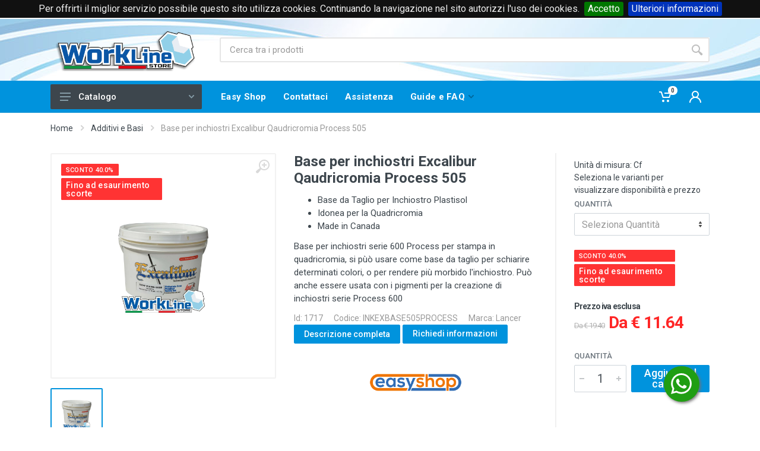

--- FILE ---
content_type: text/html; charset=UTF-8
request_url: https://www.worklinestore.com/-/base-per-inchiostri-excalibur-qaudricromia-process-505-inkexbase505process
body_size: 22734
content:
<!DOCTYPE html>
<html lang="it" dir="ltr">
<head>
    <meta charset="UTF-8">
    <meta name="viewport" content="width=device-width, initial-scale=1">
    <meta name="format-detection" content="telephone=no">
    <title>Base per inchiostri Excalibur Qaudricromia Process 505</title>
    <meta name="description" content="Base per inchiostri serie 600 Process per stampa in quadricromia, si pùò usare come base da taglio per schiarire determinati colori, o per rendere più morbido l&#039;inchiostro. Può anche essere usata con...">
            <link rel="canonical" href="https://www.worklinestore.com/-/base-per-inchiostri-excalibur-qaudricromia-process-505-inkexbase505process">
        <meta name="_token" content="eJkjXnrmVYwl4P900d5MLP6NNin47wwya2OQVKD5">
    <!-- fonts -->
    <link rel="stylesheet" href="https://fonts.googleapis.com/css?family=Roboto:400,400i,500,500i,700,700i">
    <!-- css -->
    <link rel="stylesheet" href="/Stroyka/vendor/bootstrap/css/bootstrap.min.css">
    <link rel="stylesheet" href="/Stroyka/vendor/owl-carousel/assets/owl.carousel.min.css">
    <link rel="stylesheet" href="/Stroyka/vendor/photoswipe/photoswipe.css">
    <link rel="stylesheet" href="/Stroyka/vendor/photoswipe/default-skin/default-skin.css">
    <link rel="stylesheet" href="/Stroyka/vendor/select2/css/select2.min.css">
    <link rel="stylesheet" href="/Stroyka/css/style.ltr.css?v=11">
    <link rel="stylesheet" href="/Stroyka/css/mio.css?v=15">
    <!-- font - fontawesome -->
    <link rel="stylesheet" href="/Stroyka/vendor/fontawesome/css/all.min.css">
    <!-- font - stroyka -->
    <link rel="stylesheet" href="/Stroyka/fonts/stroyka/stroyka.css">
    <!-- CookieBar -->
    <link rel="stylesheet" href="/js/mieiPlugin/cookiebar/jquery.cookiebar.css?v=1">
    <!-- cssSection -->
        <!-- Favicon and Apple Icons -->
            <link rel="apple-touch-icon" sizes="180x180" href="/favicon/apple-touch-icon.png">
        <link rel="icon" type="image/png" sizes="32x32" href="/favicon/favicon-32x32.png">
        <link rel="icon" type="image/png" sizes="16x16" href="/favicon/favicon-16x16.png">
        <link rel="manifest" href="/favicon/site.webmanifest">
        <link rel="mask-icon" href="/favicon/safari-pinned-tab.svg" color="#000000">
        <link rel="shortcut icon" href="/favicon/favicon.ico">
        <meta name="msapplication-TileColor" content="#da532c">
        <meta name="msapplication-config" content="/favicon/browserconfig.xml">
        <meta name="theme-color" content="#ffffff">
                <meta name="msvalidate.01" content="02B1EF45A655350143D0E832B419EAA0"/>
                        <!-- Global site tag (gtag.js) - Google Analytics -->
            <script async src="https://www.googletagmanager.com/gtag/js?id=321760614"></script>
            <script>
                window.dataLayer = window.dataLayer || [];
                function gtag() {
                    dataLayer.push(arguments);
                }
                gtag('js', new Date());
                gtag('config', '321760614');
            </script>
                <!--sezione head -->
<!-- Global site tag (gtag.js) - Google Analytics -->
<script async src="https://www.googletagmanager.com/gtag/js?id=G-QK9N6J478V"></script>
<script>
  window.dataLayer = window.dataLayer || [];
  function gtag(){dataLayer.push(arguments);}
  gtag('js', new Date());

  gtag('config', 'G-QK9N6J478V');
</script>
<!-- Google Tag Manager -->
<script>(function(w,d,s,l,i){w[l]=w[l]||[];w[l].push({'gtm.start':
new Date().getTime(),event:'gtm.js'});var f=d.getElementsByTagName(s)[0],
j=d.createElement(s),dl=l!='dataLayer'?'&l='+l:'';j.async=true;j.src=
'https://www.googletagmanager.com/gtm.js?id='+i+dl;f.parentNode.insertBefore(j,f);
})(window,document,'script','dataLayer','GTM-56X9PV5');</script>
<!-- End Google Tag Manager -->
<!-- Meta Pixel Code -->
<script>
!function(f,b,e,v,n,t,s)
{if(f.fbq)return;n=f.fbq=function(){n.callMethod?
n.callMethod.apply(n,arguments):n.queue.push(arguments)};
if(!f._fbq)f._fbq=n;n.push=n;n.loaded=!0;n.version='2.0';
n.queue=[];t=b.createElement(e);t.async=!0;
t.src=v;s=b.getElementsByTagName(e)[0];
s.parentNode.insertBefore(t,s)}(window, document,'script',
'https://connect.facebook.net/en_US/fbevents.js');
fbq('init', '1017060049164751');
fbq('track', 'PageView');
</script>
<noscript><img height="1" width="1" style="display:none"
src="https://www.facebook.com/tr?id=1017060049164751&ev=PageView&noscript=1"
/></noscript>
<!-- End Meta Pixel Code -->
<!--pinterest Meta code-->
<meta name="p:domain_verify" content="00445ef33026661e44643024bba93f74"/>
<!-- Hotjar Tracking Code for https://www.worklinestore.com/ -->
<script>
    (function(h,o,t,j,a,r){
        h.hj=h.hj||function(){(h.hj.q=h.hj.q||[]).push(arguments)};
        h._hjSettings={hjid:3135271,hjsv:6};
        a=o.getElementsByTagName('head')[0];
        r=o.createElement('script');r.async=1;
        r.src=t+h._hjSettings.hjid+j+h._hjSettings.hjsv;
        a.appendChild(r);
    })(window,document,'https://static.hotjar.com/c/hotjar-','.js?sv=');
</script>
<!-- Button add to calendar -->
<script src="https://cdn.jsdelivr.net/npm/add-to-calendar-button@2" async defer></script>
<!--- Google markup -->
<script type="application/ld+json">{"@context":"https:\/\/schema.org","@type":"LocalBusiness","name":"WORKLINESTORE S.R.L.","email":"info@worklinestore.com","telephone":"Tel: +39 0174 088066 (anche WhatsApp)\r\nTel: +39 0171 385365\r\nCell: + 39 351 5445121 (solo voce)","logo":"https:\/\/www.wl3d.eu\/storage\/loghi\/logo.png","url":"https:\/\/www.wl3d.eu","image":"https:\/\/www.wl3d.eu\/storage\/loghi\/logo.png","openingHours":"Mo,Tu,We,Th,Fr 08:30-12:30 14:00-18:00","address":{"@type":"PostalAddress","addressCountry":"Italy","streetAddress":"Via Boves, 2","postalCode":"12089","addressLocality":"Villanova Mondovi"}}</script><script type="application/ld+json">{"@context":"https:\/\/schema.org","@type":"Organization","url":"https:\/\/www.wl3d.eu","name":"WORKLINESTORE S.R.L.","sameAs":["https:\/\/www.facebook.com\/worklinestoresrl","https:\/\/www.instagram.com\/worklinestore.srl","https:\/\/www.youtube.com\/channel\/UCp20rdtvCMr-JZXHY_r-1eQ","https:\/\/www.linkedin.com\/company\/10698290\/admin\/","https:\/\/www.pinterest.it\/workcarlo1\/"]}</script>
            <script type="text/javascript">
            var lz_data = {overwrite: true, 111: '', 112: '', 113: '', 114: '', 0: ''};
        </script>
    </head>
<body>
<!-- site -->
<div class="site">
<!-- mobile site__header -->
<header class="site__header d-lg-none">
    <!-- data-sticky-mode - one of [pullToShow, alwaysOnTop] -->
    <div class="mobile-header mobile-header--sticky" data-sticky-mode="pullToShow">
        <div class="mobile-header__panel">
            <div class="container">
                <div class="mobile-header__body">
                    <button class="mobile-header__menu-button">
                        <svg width="18px" height="14px">
                            <use xlink:href="/Stroyka/images/sprite.svg#menu-18x14"></use>
                        </svg>
                    </button>
                    <a class="mobile-header__logo" href="https://www.worklinestore.com">
                        <img src="/storage/loghi/logomobile.png" alt="logo" style="max-height: 48px;">
                    </a>
                    <div class="search search--location--mobile-header mobile-header__search">
                        <div class="search__body">
                            <form class="search__form" action="">
                                <input class="search__input" name="search" placeholder="Cerca tra i prodotti" aria-label="Site search" type="text" autocomplete="off" required>
                                <button class="search__button search__button--type--submit" type="submit">
                                    <svg width="20px" height="20px">
                                        <use xlink:href="/Stroyka/images/sprite.svg#search-20"></use>
                                    </svg>
                                </button>
                                <button class="search__button search__button--type--close" type="button">
                                    <svg width="20px" height="20px">
                                        <use xlink:href="/Stroyka/images/sprite.svg#cross-20"></use>
                                    </svg>
                                </button>
                                <div class="search__border"></div>
                            </form>
                            <div class="search__suggestions suggestions suggestions--location--mobile-header"></div>
                        </div>
                    </div>
                    <div class="mobile-header__indicators">
                        <div class="indicator indicator--mobile-search indicator--mobile d-md-none">
                            <button class="indicator__button">
                                <span class="indicator__area">
                                    <svg width="20px" height="20px">
                                        <use xlink:href="/Stroyka/images/sprite.svg#search-20"></use>
                                    </svg>
                                </span>
                            </button>
                        </div>
                        <div class="indicator indicator--mobile">
                            <a href="/carrello/" class="indicator__button">
                                <span class="indicator__area">
                                    <svg width="20px" height="20px">
                                        <use xlink:href="/Stroyka/images/sprite.svg#cart-20"></use>
                                    </svg>
                                    <span class="indicator__value" id="count-cart-mobile"></span>
                                </span>
                            </a>
                        </div>
                        <div class="indicator indicator--mobile">
                            <a href="/login" class="indicator__button">
                                <span class="indicator__area">
                                    <svg width="20px" height="20px">
                                            <use xlink:href="/Stroyka/images/sprite.svg#person-20"></use>
                                    </svg>
                                </span>
                            </a>
                        </div>
                                            </div>
                </div>
            </div>
        </div>
    </div>
</header>
<!-- mobile site__header / end -->
<!-- desktop site__header -->
<header class="site__header d-lg-block d-none">
    <div class="site-header">
        <!-- .topbar -->
    <div class="site-header__topbar topbar">
    <div class="topbar__container container">
        <div class="topbar__row">
            <div class="topbar__item topbar__item--link">
  <i class="footer-contacts__icon fas fa-phone"> </i> +39 0174 088066 (Voce e WhatsApp)
</div>
<div class="topbar__item topbar__item--link">
  <i class="footer-contacts__icon fas fa-phone"> </i> +39 0171385365 (Solo Voce)
</div>

<div class="topbar__item topbar__item--link">
  <i class="footer-contacts__icon fas fa-envelope"> </i> info@worklinestore.com
</div>
            <div class="topbar__spring"></div>
            <div class="topbar__item">
                                    <div class="topbar__item topbar__item--link">
                        <a class="topbar-link" href="/login">Accedi</a>&nbsp;o&nbsp;<a class="topbar-link" href="/registrazione">registrati</a>
                    </div>
                
            </div>
                    </div>
    </div>
</div>
    <!-- .topbar / end -->
        <div class="site-header__middle">
            <div class="container">
                <div class="site-header__logo">
                    <a href="/">
                        <img src="/storage/loghi/logo.png" alt="logo" id="logo-desktop">
                    </a>
                </div>
                <div class="site-header__search">
                    <div class="search search--location--header ">
                        <div class="search__body">
                            <form class="search__form" action="/catalogo/cerca">
                                <input class="search__input" name="testocerca" placeholder="Cerca tra i prodotti" aria-label="Site search" type="text" autocomplete="off" required>
                                <button class="search__button search__button--type--submit" type="submit">
                                    <svg width="20px" height="20px">
                                        <use xlink:href="/Stroyka/images/sprite.svg#search-20"></use>
                                    </svg>
                                </button>
                                <div class="search__border"></div>
                            </form>
                            <div class="search__suggestions suggestions suggestions--location--header"></div>
                        </div>
                    </div>
                </div>
            </div>
        </div>
        <div class="site-header__nav-panel">
            <!-- data-sticky-mode - one of [pullToShow, alwaysOnTop] -->
            <div class="nav-panel nav-panel--sticky" data-sticky-mode="pullToShow">
                <div class="nav-panel__container container">
                    <div class="nav-panel__row">
                        <div class="nav-panel__departments">
                            <!-- .departments -->
                            <div class="departments  " data-departments-fixed-by=".block-slideshow">
                                <div class="departments__body">
    <div class="departments__links-wrapper">
        <div class="departments__submenus-container"></div>
        <ul class="departments__links"><li class="departments__item">
                <a class="departments__item-link" href="#">
                    Laser
                    <svg class="menu__item-arrow" width="6px" height="9px">
                        <use xlink:href="/Stroyka/images/sprite.svg#arrow-rounded-right-6x9"></use>
                    </svg>
                </a><div class="departments__submenu departments__submenu--type--megamenu departments__submenu--size--xl">
                    <!-- .megamenu -->
                    <div class="megamenu  megamenu--departments ">
                        <div class="megamenu__body"  style="background-image: url('/storage/immagini_categorie/487_categorielaser370x230_copia_menu.png');">
                            <div class="row">          <div class="col-3">
                                    <ul class="megamenu__links megamenu__links--level--0">
                                        <li class="megamenu__item  megamenu__item--with-submenu "><span>Laser CO2</span>                                <ul class="megamenu__links megamenu__links--level--1"><li class="megamenu__item"><a href="/catalogo/625">CO2 Quadra</a></li><li class="megamenu__item"><a href="/catalogo/44">CO2 VisionTech</a></li><li class="megamenu__item"><a href="/catalogo/626">CO2 Epilog</a></li><li class="megamenu__item"><a href="/catalogo/627">CO2 Grande Formato</a></li><li class="megamenu__item"><a href="/catalogo/464">CO2 Galvo</a></li></ul>
                    </div>          <div class="col-3">
                                    <ul class="megamenu__links megamenu__links--level--0">
                                        <li class="megamenu__item  megamenu__item--with-submenu "><span>Laser Fibra</span>                                <ul class="megamenu__links megamenu__links--level--1"><li class="megamenu__item"><a href="/catalogo/181">Fibra Galvo</a></li><li class="megamenu__item"><a href="/catalogo/466">Fibra Plotter</a></li></ul>
                    </div>          <div class="col-3">
                                    <ul class="megamenu__links megamenu__links--level--0">
                                        <li class="megamenu__item  megamenu__item--with-submenu "><a href="/catalogo/927">Laser UV</a>                                <ul class="megamenu__links megamenu__links--level--1"><li class="megamenu__item"><a href="/catalogo/928">UV Galvo</a></li></ul>
                    </div>          <div class="col-3">
                                    <ul class="megamenu__links megamenu__links--level--0">
                                        <li class="megamenu__item  megamenu__item--with-submenu "><span>Ricambi</span>                                <ul class="megamenu__links megamenu__links--level--1"><li class="megamenu__item"><a href="/catalogo/172">Lenti e Specchi</a></li><li class="megamenu__item"><a href="/catalogo/173">Sorgenti Laser</a></li><li class="megamenu__item"><a href="/catalogo/174">Alimentatori di potenza</a></li><li class="megamenu__item"><a href="/catalogo/177">Mainboard</a></li><li class="megamenu__item"><a href="/catalogo/469">Ricambi e Accessori Epilog</a></li></ul>
                    </div>          <div class="col-3">
                                    <ul class="megamenu__links megamenu__links--level--0">
                                        <li class="megamenu__item  megamenu__item--with-submenu "><span>Accessori Laser</span>                                <ul class="megamenu__links megamenu__links--level--1"><li class="megamenu__item"><a href="/catalogo/610">Manutenzione Laser</a></li><li class="megamenu__item"><a href="/catalogo/847">Piani Antiscivolo</a></li><li class="megamenu__item"><a href="/catalogo/167">Piani a Nido d'ape</a></li><li class="megamenu__item"><a href="/catalogo/170">Rotary</a></li><li class="megamenu__item"><a href="/catalogo/515">Software</a></li><li class="megamenu__item"><a href="/catalogo/164">Raffreddatori / Chiller</a></li><li class="megamenu__item"><a href="/catalogo/516">Strumenti di Misura Laser</a></li></ul>
                    </div>          <div class="col-3">
                                    <ul class="megamenu__links megamenu__links--level--0">
                                        <li class="megamenu__item  megamenu__item--with-submenu "><span>Materiali per laser</span>                                <ul class="megamenu__links megamenu__links--level--1"><li class="megamenu__item"><a href="/catalogo/894">Laminati plastici</a></li><li class="megamenu__item"><a href="/catalogo/869">Legni e Carte</a></li><li class="megamenu__item"><a href="/catalogo/868">Acrilici e Alluminio</a></li><li class="megamenu__item"><a href="/catalogo/870">Timbri</a></li><li class="megamenu__item"><a href="/catalogo/871">Similpelle e Feltri</a></li><li class="megamenu__item"><a href="/catalogo/873">Coloranti e anneritori</a></li><li class="megamenu__item"><a href="/catalogo/872">Medagliette e Portachiavi</a></li></ul>
                    </div></div>
                        </div>
                    </div>
                    <!-- .megamenu / end -->
                </div></li><li class="departments__item">
                <a class="departments__item-link" href="#">
                    Filtri e Aspiratori
                    <svg class="menu__item-arrow" width="6px" height="9px">
                        <use xlink:href="/Stroyka/images/sprite.svg#arrow-rounded-right-6x9"></use>
                    </svg>
                </a><div class="departments__submenu departments__submenu--type--megamenu departments__submenu--size--lg">
                    <!-- .megamenu -->
                    <div class="megamenu  megamenu--departments ">
                        <div class="megamenu__body"  style="background-image: url('/storage/immagini_categorie/105_categoriafiltri370x230b_menu.png');">
                            <div class="row">          <div class="col-4">
                                    <ul class="megamenu__links megamenu__links--level--0">
                                        <li class="megamenu__item  megamenu__item--with-submenu "><span>Sistemi Filtranti</span>                                <ul class="megamenu__links megamenu__links--level--1"><li class="megamenu__item"><a href="/catalogo/573">Filtri e Aspiratori</a></li></ul>
                    </div>          <div class="col-4">
                                    <ul class="megamenu__links megamenu__links--level--0">
                                        <li class="megamenu__item  megamenu__item--with-submenu "><span>Ricambi Filtri</span>                                <ul class="megamenu__links megamenu__links--level--1"><li class="megamenu__item"><a href="/catalogo/585">Ricambi TBH</a></li><li class="megamenu__item"><a href="/catalogo/586">Ricambi WorkLineStore</a></li></ul>
                    </div>          <div class="col-4">
                                    <ul class="megamenu__links megamenu__links--level--0">
                                        <li class="megamenu__item  megamenu__item--with-submenu "><span>Tubi E Raccordi</span>                                <ul class="megamenu__links megamenu__links--level--1"><li class="megamenu__item"><a href="/catalogo/587">Tubi in PVC</a></li><li class="megamenu__item"><a href="/catalogo/588">Raccordi per Tubazioni</a></li><li class="megamenu__item"><a href="/catalogo/589">Bracci e Attacchi di Aspirazione</a></li></ul>
                    </div></div>
                        </div>
                    </div>
                    <!-- .megamenu / end -->
                </div></li><li class="departments__item">
                <a class="departments__item-link" href="#">
                    Piegatrici per Acrilico
                    <svg class="menu__item-arrow" width="6px" height="9px">
                        <use xlink:href="/Stroyka/images/sprite.svg#arrow-rounded-right-6x9"></use>
                    </svg>
                </a><div class="departments__submenu departments__submenu--type--megamenu departments__submenu--size--nl">
                    <!-- .megamenu -->
                    <div class="megamenu  megamenu--departments ">
                        <div class="megamenu__body"  style="background-image: url('/storage/immagini_categorie/543_categorialasercnc370x230b_menu.png');">
                            <div class="row">          <div class="col-6">
                                    <ul class="megamenu__links megamenu__links--level--0">
                                        <li class="megamenu__item  megamenu__item--with-submenu "><span>Piegatrici per Acrilico</span>                                <ul class="megamenu__links megamenu__links--level--1"><li class="megamenu__item"><a href="/catalogo/608">Piegatrici Entry Level</a></li><li class="megamenu__item"><a href="/catalogo/609">Piegatrici Professionali</a></li><li class="megamenu__item"><a href="/catalogo/101">Ricambi Riscaldatrici</a></li></ul>
                    </div>          <div class="col-6">
                                    <ul class="megamenu__links megamenu__links--level--0">
                                        <li class="megamenu__item  megamenu__item--with-submenu "><span>Acrilici</span>                                <ul class="megamenu__links megamenu__links--level--1"><li class="megamenu__item"><a href="/catalogo/875">PMMA</a></li><li class="megamenu__item"><a href="/catalogo/876">Laminati colorati</a></li></ul>
                    </div></div>
                        </div>
                    </div>
                    <!-- .megamenu / end -->
                </div></li><li class="departments__item">
                <a class="departments__item-link" href="#">
                    Frese CNC
                    <svg class="menu__item-arrow" width="6px" height="9px">
                        <use xlink:href="/Stroyka/images/sprite.svg#arrow-rounded-right-6x9"></use>
                    </svg>
                </a><div class="departments__submenu departments__submenu--type--megamenu departments__submenu--size--nl">
                    <!-- .megamenu -->
                    <div class="megamenu  megamenu--departments ">
                        <div class="megamenu__body"  style="background-image: url('/storage/immagini_categorie/566_cnc370230_menu.jpg');">
                            <div class="row">          <div class="col-6">
                                    <ul class="megamenu__links megamenu__links--level--0">
                                        <li class="megamenu__item  megamenu__item--with-submenu "><span>Pantografi</span>                                <ul class="megamenu__links megamenu__links--level--1"><li class="megamenu__item"><a href="/catalogo/848">Desktop</a></li><li class="megamenu__item"><a href="/catalogo/849">Con Struttura</a></li></ul>
                    </div>          <div class="col-6">
                                    <ul class="megamenu__links megamenu__links--level--0">
                                        <li class="megamenu__item  megamenu__item--with-submenu "><span>Ricambi CNC</span>                                <ul class="megamenu__links megamenu__links--level--1"><li class="megamenu__item"><a href="/catalogo/850">Ricambi CNC</a></li></ul>
                    </div></div>
                        </div>
                    </div>
                    <!-- .megamenu / end -->
                </div></li><li class="departments__item">
                <a class="departments__item-link" href="#">
                    Serigrafia
                    <svg class="menu__item-arrow" width="6px" height="9px">
                        <use xlink:href="/Stroyka/images/sprite.svg#arrow-rounded-right-6x9"></use>
                    </svg>
                </a><div class="departments__submenu departments__submenu--type--megamenu departments__submenu--size--xl">
                    <!-- .megamenu -->
                    <div class="megamenu  megamenu--departments ">
                        <div class="megamenu__body"  style="background-image: url('/storage/immagini_categorie/482_categorieserigrafi370x230_menu.png');">
                            <div class="row">          <div class="col-3">
                                    <ul class="megamenu__links megamenu__links--level--0">
                                        <li class="megamenu__item  megamenu__item--with-submenu "><span>Giostre e banchetti</span>                                <ul class="megamenu__links megamenu__links--level--1"><li class="megamenu__item"><a href="/catalogo/203">Banchetti Manuali</a></li><li class="megamenu__item"><a href="/catalogo/202">Giostre Manuali</a></li><li class="megamenu__item"><a href="/catalogo/223">Piani di Stampa</a></li><li class="megamenu__item"><a href="/catalogo/856">Accessori e Upgrade</a></li></ul>
                    </div>          <div class="col-3">
                                    <ul class="megamenu__links megamenu__links--level--0">
                                        <li class="megamenu__item  megamenu__item--with-submenu "><span>Forni e cappe</span>                                <ul class="megamenu__links megamenu__links--level--1"><li class="megamenu__item"><a href="/catalogo/204">Cappe Flash</a></li><li class="megamenu__item"><a href="/catalogo/205">Forni IR</a></li></ul>
                    </div>          <div class="col-3">
                                    <ul class="megamenu__links megamenu__links--level--0">
                                        <li class="megamenu__item  megamenu__item--with-submenu "><span>Macchine automatiche</span>                                <ul class="megamenu__links megamenu__links--level--1"><li class="megamenu__item"><a href="/catalogo/838">Elettropneumatiche</a></li><li class="megamenu__item"><a href="/catalogo/839">Pneumatiche</a></li><li class="megamenu__item"><a href="/catalogo/840">Ricambi</a></li></ul>
                    </div>          <div class="col-3">
                                    <ul class="megamenu__links megamenu__links--level--0">
                                        <li class="megamenu__item  megamenu__item--with-submenu "><span>Creazione telai</span>                                <ul class="megamenu__links megamenu__links--level--1"><li class="megamenu__item"><a href="/catalogo/206">Bromografi e Forni Telai</a></li><li class="megamenu__item"><a href="/catalogo/577">Vasche di Lavaggio</a></li><li class="megamenu__item"><a href="/catalogo/579">Centratura Pellicole</a></li></ul>
                    </div>          <div class="col-3">
                                    <ul class="megamenu__links megamenu__links--level--0">
                                        <li class="megamenu__item  megamenu__item--with-submenu "><span>Kit laboratorio</span>                                <ul class="megamenu__links megamenu__links--level--1"><li class="megamenu__item"><a href="/catalogo/841">Start-UP</a></li><li class="megamenu__item"><a href="/catalogo/842">Professional</a></li><li class="megamenu__item"><a href="/catalogo/843">Premium</a></li></ul>
                    </div>          <div class="col-3">
                                    <ul class="megamenu__links megamenu__links--level--0">
                                        <li class="megamenu__item  megamenu__item--with-submenu "><a href="/catalogo/788">Strumenti laboratorio</a>                                <ul class="megamenu__links megamenu__links--level--1"><li class="megamenu__item"><a href="/catalogo/209">Strumenti da laboratorio</a></li><li class="megamenu__item"><a href="/catalogo/613">Manutenzione Serigrafia</a></li></ul>
                    </div></div>
                        </div>
                    </div>
                    <!-- .megamenu / end -->
                </div></li><li class="departments__item">
                <a class="departments__item-link" href="#">
                    Stampa a Caldo
                    <svg class="menu__item-arrow" width="6px" height="9px">
                        <use xlink:href="/Stroyka/images/sprite.svg#arrow-rounded-right-6x9"></use>
                    </svg>
                </a><div class="departments__submenu departments__submenu--type--megamenu departments__submenu--size--nl">
                    <!-- .megamenu -->
                    <div class="megamenu  megamenu--departments ">
                        <div class="megamenu__body"  style="background-image: url('/storage/immagini_categorie/527_categoriastampacaldo370x230b_menu.png');">
                            <div class="row">          <div class="col-6">
                                    <ul class="megamenu__links megamenu__links--level--0">
                                        <li class="megamenu__item  megamenu__item--with-submenu "><span>Attrezzature</span>                                <ul class="megamenu__links megamenu__links--level--1"><li class="megamenu__item"><a href="/catalogo/61">Macchine Stampa a Caldo</a></li><li class="megamenu__item"><a href="/catalogo/523">Bromografi</a></li></ul>
                    </div>          <div class="col-6">
                                    <ul class="megamenu__links megamenu__links--level--0">
                                        <li class="megamenu__item  megamenu__item--with-submenu "><span>Accessori</span>                                <ul class="megamenu__links megamenu__links--level--1"><li class="megamenu__item"><a href="/catalogo/837">Caratteri Mobili</a></li><li class="megamenu__item"><a href="/catalogo/530">Taglierine per Foil</a></li></ul>
                    </div></div>
                        </div>
                    </div>
                    <!-- .megamenu / end -->
                </div></li><li class="departments__item">
                <a class="departments__item-link" href="#">
                    Tampografia
                    <svg class="menu__item-arrow" width="6px" height="9px">
                        <use xlink:href="/Stroyka/images/sprite.svg#arrow-rounded-right-6x9"></use>
                    </svg>
                </a><div class="departments__submenu departments__submenu--type--megamenu departments__submenu--size--nl">
                    <!-- .megamenu -->
                    <div class="megamenu  megamenu--departments ">
                        <div class="megamenu__body"  style="background-image: url('/storage/immagini_categorie/521_categorietamponew370x230_menu.png');">
                            <div class="row">          <div class="col-6">
                                    <ul class="megamenu__links megamenu__links--level--0">
                                        <li class="megamenu__item  megamenu__item--with-submenu "><span>Attrezzature</span>                                <ul class="megamenu__links megamenu__links--level--1"><li class="megamenu__item"><a href="/catalogo/561">Macchine Tampografiche</a></li><li class="megamenu__item"><a href="/catalogo/523">Bromografi</a></li><li class="megamenu__item"><a href="/catalogo/886">Starter-Kit</a></li></ul>
                    </div>          <div class="col-6">
                                    <ul class="megamenu__links megamenu__links--level--0">
                                        <li class="megamenu__item  megamenu__item--with-submenu "><span>Accessori</span>                                <ul class="megamenu__links megamenu__links--level--1"><li class="megamenu__item"><a href="/catalogo/364">Tamponi</a></li><li class="megamenu__item"><a href="/catalogo/425">Ricambi Tampografia</a></li></ul>
                    </div></div>
                        </div>
                    </div>
                    <!-- .megamenu / end -->
                </div></li><li class="departments__item">
                <a class="departments__item-link" href="#">
                    Plotter e Termopresse
                    <svg class="menu__item-arrow" width="6px" height="9px">
                        <use xlink:href="/Stroyka/images/sprite.svg#arrow-rounded-right-6x9"></use>
                    </svg>
                </a><div class="departments__submenu departments__submenu--type--megamenu departments__submenu--size--xl">
                    <!-- .megamenu -->
                    <div class="megamenu  megamenu--departments ">
                        <div class="megamenu__body"  style="background-image: url('/storage/immagini_categorie/592_categorieplottertermop370x230_menu.png');">
                            <div class="row">          <div class="col-3">
                                    <ul class="megamenu__links megamenu__links--level--0">
                                        <li class="megamenu__item  megamenu__item--with-submenu "><span>Termopresse</span>                                <ul class="megamenu__links megamenu__links--level--1"><li class="megamenu__item"><a href="/catalogo/593">Presse in Piano</a></li><li class="megamenu__item"><a href="/catalogo/597">Presse Pneumatiche</a></li><li class="megamenu__item"><a href="/catalogo/595">Presse per Tazze</a></li><li class="megamenu__item"><a href="/catalogo/594">Presse per Cappellini</a></li><li class="megamenu__item"><a href="/catalogo/596">Presse Combo</a></li></ul>
                    </div>          <div class="col-3">
                                    <ul class="megamenu__links megamenu__links--level--0">
                                        <li class="megamenu__item  megamenu__item--with-submenu "><span>Plotter da intaglio</span>                                <ul class="megamenu__links megamenu__links--level--1"><li class="megamenu__item"><a href="/catalogo/259">Plotter</a></li><li class="megamenu__item"><a href="/catalogo/262">Lame e Portalama</a></li><li class="megamenu__item"><a href="/catalogo/264">Fogli di Trascinamento</a></li><li class="megamenu__item"><a href="/catalogo/263">Strip Battilama</a></li></ul>
                    </div>          <div class="col-3">
                                    <ul class="megamenu__links megamenu__links--level--0">
                                        <li class="megamenu__item  megamenu__item--with-submenu "><span>Strumenti Utili</span>                                <ul class="megamenu__links megamenu__links--level--1"><li class="megamenu__item"><a href="/catalogo/830">Spatole</a></li><li class="megamenu__item"><a href="/catalogo/832">Spellicolini, Pinzette e Bucabolle</a></li><li class="megamenu__item"><a href="/catalogo/831">Cutter e Taglierini</a></li></ul>
                    </div>          <div class="col-3">
                                    <ul class="megamenu__links megamenu__links--level--0">
                                        <li class="megamenu__item  megamenu__item--with-submenu "><span>Accessori</span>                                <ul class="megamenu__links megamenu__links--level--1"><li class="megamenu__item"><a href="/catalogo/606">Gomma per Piani</a></li><li class="megamenu__item"><a href="/catalogo/605">Piani di Stampa</a></li><li class="megamenu__item"><a href="/catalogo/607">Stampi per Forni 3D</a></li></ul>
                    </div></div>
                        </div>
                    </div>
                    <!-- .megamenu / end -->
                </div></li><li class="departments__item">
                <a class="departments__item-link" href="#">
                    Termoformatura
                    <svg class="menu__item-arrow" width="6px" height="9px">
                        <use xlink:href="/Stroyka/images/sprite.svg#arrow-rounded-right-6x9"></use>
                    </svg>
                </a><div class="departments__submenu departments__submenu--type--megamenu departments__submenu--size--nl">
                    <!-- .megamenu -->
                    <div class="megamenu  megamenu--departments ">
                        <div class="megamenu__body"  style="background-image: url('/storage/immagini_categorie/663_categorialtermoform370x230_menu.png');">
                            <div class="row">          <div class="col-6">
                                    <ul class="megamenu__links megamenu__links--level--0">
                                        <li class="megamenu__item  megamenu__item--with-submenu "><span>Termoformatrici</span>                                <ul class="megamenu__links megamenu__links--level--1"><li class="megamenu__item"><a href="/catalogo/731">Termoformatrici Entry level</a></li><li class="megamenu__item"><a href="/catalogo/689">Termoformatrici Professionali</a></li><li class="megamenu__item"><a href="/catalogo/688">Termoformatrici Industriali</a></li></ul>
                    </div>          <div class="col-6">
                                    <ul class="megamenu__links megamenu__links--level--0">
                                        <li class="megamenu__item  megamenu__item--with-submenu "><span>Materiale Termoformabile</span>                                <ul class="megamenu__links megamenu__links--level--1"><li class="megamenu__item"><a href="/catalogo/879">Fogli pre-tagliati</a></li></ul>
                    </div></div>
                        </div>
                    </div>
                    <!-- .megamenu / end -->
                </div></li><li class="departments__item">
                <a class="departments__item-link" href="#">
                    Altre Lavorazioni
                    <svg class="menu__item-arrow" width="6px" height="9px">
                        <use xlink:href="/Stroyka/images/sprite.svg#arrow-rounded-right-6x9"></use>
                    </svg>
                </a><div class="departments__submenu departments__submenu--type--megamenu departments__submenu--size--xl">
                    <!-- .megamenu -->
                    <div class="megamenu  megamenu--departments ">
                        <div class="megamenu__body"  style="background-image: url('/storage/immagini_categorie/537_categorieaccessor370x230_menu.png');">
                            <div class="row">          <div class="col-3">
                                    <ul class="megamenu__links megamenu__links--level--0">
                                        <li class="megamenu__item  megamenu__item--with-submenu "><span>Resinatura</span>                                <ul class="megamenu__links megamenu__links--level--1"><li class="megamenu__item"><a href="/catalogo/556">Resine e Coloranti</a></li><li class="megamenu__item"><a href="/catalogo/50">Resinatrici e Dosatori</a></li><li class="megamenu__item"><a href="/catalogo/559">Siringhe e Attacchi</a></li><li class="megamenu__item"><a href="/catalogo/553">Miscelatori</a></li><li class="megamenu__item"><a href="/catalogo/554">Forni</a></li></ul>
                    </div>          <div class="col-3">
                                    <ul class="megamenu__links megamenu__links--level--0">
                                        <li class="megamenu__item  megamenu__item--with-submenu "><span>Occhiellatura</span>                                <ul class="megamenu__links megamenu__links--level--1"><li class="megamenu__item"><a href="/catalogo/86">Occhiellatrici</a></li><li class="megamenu__item"><a href="/catalogo/539">Occhielli</a></li></ul>
                    </div>          <div class="col-3">
                                    <ul class="megamenu__links megamenu__links--level--0">
                                        <li class="megamenu__item  megamenu__item--with-submenu "><span>Spille a Bottone</span>                                <ul class="megamenu__links megamenu__links--level--1"><li class="megamenu__item"><a href="/catalogo/132">Presse Per Spille</a></li><li class="megamenu__item"><a href="/catalogo/541">Taglierine per Spille</a></li><li class="megamenu__item"><a href="/catalogo/542">Spille a Bottone</a></li></ul>
                    </div>          <div class="col-3">
                                    <ul class="megamenu__links megamenu__links--level--0">
                                        <li class="megamenu__item  megamenu__item--with-submenu "><span>Alluminio</span>                                <ul class="megamenu__links megamenu__links--level--1"><li class="megamenu__item"><a href="/catalogo/602">Profilati in Alluminio</a></li><li class="megamenu__item"><a href="/catalogo/603">Staffe e Bulloneria</a></li></ul>
                    </div>          <div class="col-3">
                                    <ul class="megamenu__links megamenu__links--level--0">
                                        <li class="megamenu__item  megamenu__item--with-submenu "><span>Strass</span>                                <ul class="megamenu__links megamenu__links--level--1"><li class="megamenu__item"><a href="/catalogo/31">Borchie E Strass</a></li><li class="megamenu__item"><a href="/catalogo/545">Applicatori Strass</a></li></ul>
                    </div></div>
                        </div>
                    </div>
                    <!-- .megamenu / end -->
                </div></li><li class="departments__item">
                <a class="departments__item-link" href="#">
                    Outlet e Offerte Speciali
                    <svg class="menu__item-arrow" width="6px" height="9px">
                        <use xlink:href="/Stroyka/images/sprite.svg#arrow-rounded-right-6x9"></use>
                    </svg>
                </a><div class="departments__submenu departments__submenu--type--megamenu departments__submenu--size--lg">
                    <!-- .megamenu -->
                    <div class="megamenu  megamenu--departments ">
                        <div class="megamenu__body"  style="background-image: url('/storage/immagini_categorie/396_usato370230_menu.jpg');">
                            <div class="row">          <div class="col-4">
                                    <ul class="megamenu__links megamenu__links--level--0">
                                        <li class="megamenu__item  megamenu__item--with-submenu "><span>Outlet</span>                                <ul class="megamenu__links megamenu__links--level--1"><li class="megamenu__item"><a href="/catalogo/260">Stampanti Termiche</a></li><li class="megamenu__item"><a href="/catalogo/106">Tagliacarte e Accessori</a></li></ul>
                    </div>          <div class="col-4">
                                    <ul class="megamenu__links megamenu__links--level--0">
                                        <li class="megamenu__item  megamenu__item--with-submenu "><a href="/catalogo/628">Offerte speciali</a>                                <ul class="megamenu__links megamenu__links--level--1"><li class="megamenu__item"><a href="/catalogo/629">Easy Shop</a></li><li class="megamenu__item"><a href="/catalogo/889">Super Promo</a></li><li class="megamenu__item"><a href="/catalogo/834">Kit Promo</a></li></ul>
                    </div>          <div class="col-4">
                                    <ul class="megamenu__links megamenu__links--level--0">
                                        <li class="megamenu__item  megamenu__item--with-submenu "><span>Attrezzature Usate</span>                                <ul class="megamenu__links megamenu__links--level--1"><li class="megamenu__item"><a href="/catalogo/576">Attrezzature Varie</a></li><li class="megamenu__item"><a href="/catalogo/574">Laser e Attrezzature ricondizionate</a></li></ul>
                    </div></div>
                        </div>
                    </div>
                    <!-- .megamenu / end -->
                </div></li></ul></div></div>
                                <button class="departments__button">
                                    <svg class="departments__button-icon" width="18px" height="14px">
                                        <use xlink:href="/Stroyka/images/sprite.svg#menu-18x14"></use>
                                    </svg>
                                    Catalogo
                                                                            <svg class="departments__button-arrow" width="9px" height="6px">
                                            <use xlink:href="/Stroyka/images/sprite.svg#arrow-rounded-down-9x6"></use>
                                        </svg>
                                                                    </button>
                            </div>
                            <!-- .departments / end -->
                        </div>
                        <!-- .nav-links -->
                    <div class="nav-panel__nav-links nav-links"><ul class="nav-links__list"><li class="nav-links__item   ">
            <a class="nav-links__item-link" href="https://www.worklinestore.com/pagina/elenco-premi" target="_blank"">
                <div class="nav-links__item-body">
                    Easy Shop
                    
                </div>
            </a></li><li class="nav-links__item   ">
            <a class="nav-links__item-link" href="/pagina/contattaci" >
                <div class="nav-links__item-body">
                    Contattaci
                    
                </div>
            </a></li><li class="nav-links__item   ">
            <a class="nav-links__item-link" href="https://www.worklineitalia.com/assistenza" target="_blank"">
                <div class="nav-links__item-body">
                    Assistenza
                    
                </div>
            </a></li><li class="nav-links__item  nav-links__item--has-submenu ">
            <a class="nav-links__item-link" href="https://www.worklinestore.com/pagina/guide-faq" >
                <div class="nav-links__item-body">
                    Guide e FAQ
                    <svg class="nav-links__item-arrow" width="9px" height="6px">
                        <use xlink:href="/Stroyka/images/sprite.svg#arrow-rounded-down-9x6"></use>
                    </svg>
                </div>
            </a><div class="nav-links__submenu nav-links__submenu--type--menu">
                <div class="menu menu--layout--classic ">
                    <div class="menu__submenus-container"></div>
                    <ul class="menu__list"><li class="menu__item">
                            <div class="menu__item-submenu-offset"></div>
                            <a class="menu__item-link" href="https://www.worklinestore.com/pagina/elenco-materiali" >
                                FAQ - Cosa Posso lavorare con un Laser CO2
                                <svg class="menu__item-arrow" width="6px" height="9px">
                        <use xlink:href="/Stroyka/images/sprite.svg#arrow-rounded-right-6x9"></use>
                    </svg>
                            </a><div class="menu__submenu">
                    <!-- .menu -->
                    <div class="menu menu--layout--classic ">
                        <div class="menu__submenus-container"></div>
                        <ul class="menu__list"><li class="menu__item">
                            <div class="menu__item-submenu-offset"></div>
                            <a class="menu__item-link" href="https://www.worklinestore.com/pagina/durata-filtri" >
                                FAQ - Sistema Filtrante
                                <svg class="menu__item-arrow" width="6px" height="9px">
                        <use xlink:href="/Stroyka/images/sprite.svg#arrow-rounded-right-6x9"></use>
                    </svg>
                            </a>
                        </li><div class="nav-links__submenu nav-links__submenu--type--menu">
                <div class="menu menu--layout--classic ">
                    <div class="menu__submenus-container"></div>
                    <ul class="menu__list"><li class="menu__item">
                            <div class="menu__item-submenu-offset"></div>
                            <a class="menu__item-link" href="https://www.worklinestore.com/pagina/industria-4-0" >
                                FAQ - Industria 4.0
                                
                            </a></li></ul>
                </div>
            </div></ul>
                </div>
            </div></li></ul>
                </div>
            </div></li></ul></div>
                    <!-- .nav-links / end -->
                        <div class="nav-panel__indicators">
                                                        <div class="indicator indicator--trigger--click">
                                <a href="/carrello" class="indicator__button">
                                    <span class="indicator__area">
                                        <svg width="20px" height="20px">
                                            <use xlink:href="/Stroyka/images/sprite.svg#cart-20"></use>
                                        </svg>
                                        <span class="indicator__value" id="count-cart"></span>
                                    </span>
                                </a>
                                <div class="indicator__dropdown">
                                    <div class="dropcart dropcart--style--dropdown" id="dropcart">

                                        <!-- carrello NOcache--><div class="dropcart__products-list">
            <p class="dropcart__product">Il tuo carrello è vuoto</p>
            </div>
<div class="dropcart__totals">
    <table>
        <tr>
            <th>Totale</th>
            <td>&euro;0.00</td>
        </tr>
    </table>
</div>
<script>
    document.getElementById("count-cart").innerHTML = "0";
    document.getElementById("count-cart-mobile").innerHTML = "0";
</script>

                                    </div>
                                </div>
                            </div>
                            <div class="indicator indicator--trigger--click">
                                <a href="/login" class="indicator__button">
                                            <span class="indicator__area">
                                                <svg width="20px" height="20px">
                                                    <use xlink:href="/Stroyka/images/sprite.svg#person-20"></use>
                                                </svg>
                                            </span>
                                </a>
                                <div class="indicator__dropdown">
                                    <div class="account-menu">
                                                                                    <form class="account-menu__form" method="POST" action="https://www.worklinestore.com/login">
                                                <input type="hidden" name="_token" value="eJkjXnrmVYwl4P900d5MLP6NNin47wwya2OQVKD5">                                                <div class="account-menu__form-title">Accedi</div>
                                                <div class="form-group">
                                                    <label for="header-signin-email" class="sr-only">Email address</label>
                                                    <input id="header-signin-email" type="email" class="form-control form-control-sm" placeholder="Indirizzo email" name="email">
                                                </div>
                                                <div class="form-group">
                                                    <label for="header-signin-password" class="sr-only">Password</label>
                                                    <div class="account-menu__form-forgot">
                                                        <input id="header-signin-password" type="password" class="form-control form-control-sm" placeholder="Password"
                                                               name="password">
                                                        <a href="/password/reset" class="account-menu__form-forgot-link">Dimenticata?</a>
                                                    </div>
                                                </div>
                                                <div class="form-group">
                                                    <div class="form-check">
                                                <span class="form-check-input input-check">
                                                    <span class="input-check__body">
                                                        <input class="input-check__input" type="checkbox" id="login-remember2" name="remember">
                                                        <span class="input-check__box"></span>
                                                        <svg class="input-check__icon" width="9px" height="7px">
                                                            <use xlink:href="/Stroyka/images/sprite.svg#check-9x7"></use>
                                                        </svg>
                                                    </span>
                                                </span>
                                                        <label class="form-check-label" for="login-remember2">Ricorda i miei dati</label>
                                                    </div>
                                                </div>
                                                <div class="form-group account-menu__form-button">
                                                    <button type="submit" class="btn btn-primary btn-sm">Login</button>
                                                </div>
                                                <div class="account-menu__form-link"><a href="/registrazione">Crea un account</a></div>
                                            </form>
                                                                            </div>
                                </div>
                            </div>
                                                    </div>
                    </div>
                </div>
            </div>
        </div>
    </div>
</header>
<!-- desktop site__header / end -->
    <!-- site__body -->
    <div class="site__body" id="site__body">
                    <script type="application/ld+json">{"@context":"https:\/\/schema.org","@type":"BreadcrumbList","itemListElement":[{"@type":"ListItem","position":0,"item":{"@type":"Thing","id":"https:\/\/www.worklinestore.com","name":"Home"}},{"@type":"ListItem","position":1,"item":{"@type":"Thing","id":"https:\/\/www.worklinestore.com\/catalogo\/846","name":"Inchiostri Serigrafici"}},{"@type":"ListItem","position":2,"item":{"@type":"Thing","id":"https:\/\/www.worklinestore.com\/catalogo\/823","name":"Serigrafia"}},{"@type":"ListItem","position":3,"item":{"@type":"Thing","id":"https:\/\/www.worklinestore.com\/prodotto\/1717","name":"Base per inchiostri Excalibur Qaudricromia Process 505"}}]}</script>
        <script type="application/ld+json">{"@context":"https:\/\/schema.org","@type":"Product","name":"Base per inchiostri Excalibur Qaudricromia Process 505","description":"Base per inchiostri Excalibur Qaudricromia Process 505","sku":"INKEXBASE505PROCESS","productID":1717,"offers":{"@type":"Offer","price":"23.67","priceCurrency":"EUR","itemCondition":"NewCondition","availability":"InStock","url":"https:\/\/www.worklinestore.com\/prodotto\/1717","priceValidUntil":"2026-11-13"},"brand":"Lancer","image":[{"@type":"ImageObject","url":"https:\/\/www.worklinestore.com\/immagini_prodotti\/prodotto_1717_3449.jpeg"}]}</script>
    <div class="page-header">
        <div class="page-header__container container">
            <div class="page-header__breadcrumb">
    <nav aria-label="breadcrumb">
        <ol class="breadcrumb">
            <li class="breadcrumb-item">
                <a href="/">Home</a>
                <svg class="breadcrumb-arrow" width="6px" height="9px">
                    <use xlink:href="/Stroyka/images/sprite.svg#arrow-rounded-right-6x9"></use>
                </svg>
            </li>
                                                <li class="breadcrumb-item">
                        <a href="/-/categoria-additivi-e-basi" title="Additivi e Basi">Additivi e Basi</a>
                        <svg class="breadcrumb-arrow" width="6px" height="9px">
                            <use xlink:href="/Stroyka/images/sprite.svg#arrow-rounded-right-6x9"></use>
                        </svg>
                    </li>
                                                                <li class="breadcrumb-item active" aria-current="page">Base per inchiostri Excalibur Qaudricromia Process 505</li>
                                    </ol>
    </nav>
</div>
        </div>
    </div>
<div class="block">
    <div class="container">
        <div class="product product--layout--columnar" data-layout="columnar">
                            <script type="application/ld+json">{"@context":"https:\/\/schema.org","@type":"BreadcrumbList","itemListElement":[{"@type":"ListItem","position":0,"item":{"@type":"Thing","id":"https:\/\/www.worklinestore.com","name":"Home"}},{"@type":"ListItem","position":1,"item":{"@type":"Thing","id":"https:\/\/www.worklinestore.com\/catalogo\/846","name":"Inchiostri Serigrafici"}},{"@type":"ListItem","position":2,"item":{"@type":"Thing","id":"https:\/\/www.worklinestore.com\/catalogo\/823","name":"Serigrafia"}},{"@type":"ListItem","position":3,"item":{"@type":"Thing","id":"https:\/\/www.worklinestore.com\/prodotto\/1717","name":"Base per inchiostri Excalibur Qaudricromia Process 505"}}]}</script>
                        <script type="application/ld+json">{"@context":"https:\/\/schema.org","@type":"Product","name":"Base per inchiostri Excalibur Qaudricromia Process 505","description":"Base per inchiostri Excalibur Qaudricromia Process 505","sku":"INKEXBASE505PROCESS","productID":1717,"offers":{"@type":"Offer","price":"23.67","priceCurrency":"EUR","itemCondition":"NewCondition","availability":"InStock","url":"https:\/\/www.worklinestore.com\/prodotto\/1717","priceValidUntil":"2026-11-13"},"brand":"Lancer","image":[{"@type":"ImageObject","url":"https:\/\/www.worklinestore.com\/immagini_prodotti\/prodotto_1717_3449.jpeg"}]}</script>
            <script>
    lz_data[0] = 'INKEXBASE505PROCESS Base per inchiostri Excalibur Qaudricromia Process 505';
</script>
    <div class="product__content">
        <!-- .product__gallery -->
        <div class="product__gallery">
            <div class="product-gallery">
                <div class="product-gallery__featured">
                    <button class="product-gallery__zoom">
                        <svg width="24px" height="24px">
                            <use xlink:href="/Stroyka/images/sprite.svg#zoom-in-24"></use>
                        </svg>
                    </button>
                    <div class="product-card__badges-list" style="z-index: 50;">
                                                                                    <div class="product-card__badge product-card__badge--sale">Sconto 40.0%</div>
                                                                                        <div class="product-card__badge product-card__badge--sale" style="text-transform: none; font-size: 14px;">Fino ad esaurimento scorte</div>
                                                                                                </div>
                    <div class="owl-carousel" id="product-image">
                                                    <div class="product-image product-image--location--gallery">
                                                                <a href="/storage/immagini_prodotti/big/prodotto_1717_3449.jpeg" class="product-image__body" target="_blank"
                                   data-width="1200"
                                   data-height="1200"
                                >
                                    <img class="product-image__img" src="/storage/immagini_prodotti/big/prodotto_1717_3449.jpeg" alt="">
                                </a>
                            </div>
                                            </div>
                </div>
                <div class="product-gallery__carousel">
                    <div class="owl-carousel" id="product-carousel">
                                                                                <a href="/storage/immagini_prodotti/prodotto_1717_3449.jpeg" class="product-gallery__carousel-item" data-toggle="tooltip" data-placement="bottom" title=""
                            >
                                <img class="product-gallery__carousel-image" src="/storage/immagini_prodotti/prodotto_1717_3449.jpeg" alt="">
                            </a>
                                            </div>
                </div>
            </div>
        </div>
        <!-- .product__gallery / end -->
        <!-- .product__info -->
        <div class="product__info">
            <div class="product__wishlist-compare">
                            </div>
            <h1 class="product__name">Base per inchiostri Excalibur Qaudricromia Process 505</h1>
                            <ul class="product__description">
                                            <li>Base da Taglio per Inchiostro Plastisol</li>
                                            <li>Idonea per la Quadricromia</li>
                                            <li>Made in Canada</li>
                                    </ul>
                        <div class="product__description">
                Base per inchiostri serie 600 Process per stampa in quadricromia, si pùò usare come base da taglio per schiarire determinati colori, o per rendere più morbido l&#039;inchiostro. Può anche essere usata con i pigmenti per la creazione di inchiostri serie Process 600
            </div>
            <ul class="product__meta">
                <li>Id: 1717</li>
                <li>Codice: INKEXBASE505PROCESS</li>
                                    <li>Marca: Lancer</li>
                            </ul>
                                                            <button class="btn btn-primary btn-sm" onclick="descrizioneCompleta()">
                        Descrizione completa
                    </button>
                                <a class="btn btn-primary btn-sm" href="/pagina/richiedi-informazioni-prodotto?prodotto_id=1717">
                    Richiedi informazioni
                </a>
                    </div>
        <!-- .product__info / end -->
        <!-- .product__sidebar -->
        <div class="product__sidebar">
            <!-- .product__options -->
            <form class="product__options" id="form-aggiungi1717"
                  action="https://www.worklinestore.com/ajax/_|_/1717"
                  data-id="1717"
                  data-varianti="1">
                                    <div class="" style="font-size: 14px;">
                        Unità di misura: Cf
                    </div>
                                <input type="hidden" name="_token" value="eJkjXnrmVYwl4P900d5MLP6NNin47wwya2OQVKD5">                                                    <div class="product__availability">
                        Seleziona le varianti per visualizzare disponibilità e prezzo
                    </div>
                                                                            <div class="form-group product__option">
                            <label class="product__option-label">Quantità</label>
                            <div class="form-group">
                                <select class="form-control form-control-select21717 select-varianti1717" name="varianti[321]"
                                        id="variante-hidden-321" value=""
                                        data-placeholder="Seleziona Quantità">
                                    <option value=""></option>
                                                                            <option value="1165">1 Gallone</option>
                                                                            <option value="1166">1 Kg</option>
                                                                    </select>
                            </div>
                        </div>
                                                                        <div class="" id="disponibilita1717" style="display: none; font-size: 14px;">
                        <!-- Segnaposto per disponibilità ajax-->
                    </div>
                                                                    <div class="product-card__badge product-card__badge--sale">Sconto 40.0%</div>
                                                    <div class="product-card__badge product-card__badge--sale" style="text-transform: none; font-size: 14px;">Fino ad esaurimento scorte</div>
                                <div class="product__prices">
                    <button class="btn btn-light btn-loading btn-lg btn-svg-icon" style="display: none;" id="spinner1717">
                        <svg width="16px" height="16px">
                            <use xlink:href="/Stroyka/images/sprite.svg#quickview-16"></use>
                        </svg>
                    </button>
                                            <div class="" style="font-size: 14px;">
                            Prezzo iva esclusa
                        </div>

                                                    <span id="prezzo1717" class="product-card__new-price">
                            <span class="product-card__old-price">
                    Da &euro; 19.40</span>
                            <span class="product-card__new-price">Da 
                                &euro; 11.64</span>
                    </span>
                                                                                </div>
                <div class="form-group product__option">

                                            <label class="product__option-label" for="product-quantity">
                                                            Quantità
                                                    </label>
                    

                    <div class="product__actions">
                                                    <div class="product__actions-item">
                                <div class="input-number product__quantity">
                                    <input id="product-quantity" class="input-number__input form-control form-control-lg" type="number"
                                           min="1" name="quantita" value="1">
                                    <div class="input-number__add"></div>
                                    <div class="input-number__sub"></div>
                                </div>
                            </div>
                            <div class="product__actions-item product__actions-item--addtocart">
                                <button class="btn btn-primary btn-lg aggiungi-a-carrello" style="padding: 0;">
                                    Aggiungi al carrello
                                </button>
                            </div>
                                                                    </div>
                    
                                                            <div id="alert-aggiunto1717" style="display: none; margin-top: 10px;">
                        <div class="md-margin"></div><!-- Space -->
                        <div class="alert alert-success">
                            <strong>Fatto! </strong>&nbsp; <span id="testo-alert1717"></span>
                        </div>
                    </div>
                </div>
            </form>
            <!-- .product__options / end -->
        </div>
        <!-- .product__end -->
        <div class="product__footer">
                            <div style="max-width: 100%; text-align: center; margin-top: 15px;">
                    <a href="https://www.worklinestore.com/prodotto/2976">
                        <img src="/storage/loghi_raccolta_punti/logo_small.png" style="max-width: 40%;">
                    </a>
                </div>
                    </div>
    </div>

        </div>
        <div class="product-tabs product-tabs--sticky">
            <div class="product-tabs__list">
                <div class="product-tabs__list-body">
                    <div class="product-tabs__list-container container" id="product-tabs__list-container">

                        <a href="#tab-description" class="product-tabs__item product-tabs__item--active">Descrizione</a>
                                                                    </div>
                </div>
            </div>
            <div class="product-tabs__content">
                <div class=" product-tabs__pane--active" id="tab-description">
                    <div class="typography">
                        <strong>Base per inchiostri Excalibur Qaudricromia Process 505</strong><br />Base per inchiostri serie 600 Process per stampa in quadricromia, si p&ugrave;&ograve; usare come base da taglio per schiarire determinati colori, o per rendere pi&ugrave; morbido l'inchiostro. Pu&ograve; anche essere usata con i pigmenti per la creazione di inchiostri serie Process 600<br /><br /><strong>Caratteristiche e Benefici<br /></strong>
<ul>
<li>Formulazione ad alta opacit&agrave; e coprenza su tessuti chiari 100% cotone.</li>
<li>Alta Cremosit&agrave;, Facilit&agrave; di stampa sia con macchina automatiche che giostre manuali</li>
<li>Perfetta riproduzione di fotografie in quadricromia/esacromia</li>
<li>100% privo di Ftalati e Piombo, conforme a tutti gli standard di sicurezza della CPSIA che vieta la presenza di ftalati e metalli pesanti in tutti gli inchiostri per stampa tessile.</li>
</ul>
<strong>Caratteristiche Tecniche<br /><br />Asciugatura Superficiale:</strong>&nbsp;L'inchiostro asciuga superficialmente a una temperatura di 240&deg;F (116&deg;C)<br /><strong>Asciugatura Completa:</strong>&nbsp;L'inchiostro risulta essere completamente asciugato quando raggiunge una temperatura di 320&deg;F (160&deg;C) per almeno 15 secondi.<br /><strong>Transfer:</strong>&nbsp;La serie 600 &egrave; utilizzabile per la creazione di Transfer serigrafici con stacco a freddo.<br /><strong>Telaio:</strong>&nbsp;Per Stampa diretta &egrave; suggerito l'uso di telaio con tramature da 60 a 305 Fili/Inch (24-122Fili/Cm).<br /><strong>Gelatina:</strong>&nbsp;Tutte le gelatine compatibili con inchiostro plastisol sono idonee.<br /><strong>Racla:</strong>&nbsp;Si consiglia una durezza di 70Sh. Per risultati ottimali si consiglia una racla con tripla durezza 90/70/Sh.<br /><strong>Tecnica di Stampa:</strong>&nbsp;Si consiglia per risultati ottimali su fondi scuri l'applicazione di una base bianca.<br /><strong>Avvertenze:</strong>&nbsp;Si tratta di inchiostri tissotropici, e possono tendere a separarsi nel tempo, si consiglia una buona mescolatura prima dell'utilizzo. Se necessario l'inchiostro pu&ograve; essere additivato con l'additivo specifico "501 Curable Reducer" per rendere l'inchiostro pi&ugrave; morbido e maneggevole. Attenzione: l'uso di additivi in grandi quantit&agrave; pu&ograve; ridurre l'opacit&agrave; e la comprenza.<br /><strong><br />Avvertenza<br /></strong>Testare sempre le stampe per controllare la resa cromatica, l'asciugatura e l'adesione della stampa al supporto prima di iniziare la produzione. Lancer Group non pu&ograve; garantire risultati se questo inchiostro viene mischiato o additivato con prodotti di terze parti. Su richiesta sono disponibili i test di laboratorio che attestano l'assenza di piomo e ftalati.<br /><br /><strong>Certificazioni</strong><br />In base alla normativa ISO EN71/9 l'inchiostro Plastisol sere 600 &egrave; garantito ESENTE da FTALATI e PIOMBO in aderenza alle direttive europee 1999/815/CE e 76/769/CE in materia di restrizioni in materia di immissione sul mercato e di uso di preparati pericolosi.<br />Disposizioni segnalate dalla disposizione CE 2005/C e pubblicate sulla GUUE 210 del 20/08/2003, e 280 del 31/08/2004 e 144 del 14/06/2005.
                                                    <p>
                                <small>Tutte le immagini sono inserite a scopo illustrativo. I prodotti ed i prezzi possono subire modifiche.</small>
                            </p>
                                            </div>
                </div>
                                            </div>
        </div>
    </div>
</div>
            <div class="block block-products-carousel" data-layout="grid-5">
            <div class="container">
                <div class="block-header">
                    <h3 class="block-header__title">Articoli simili</h3>
                    <div class="block-header__divider"></div>
                    <div class="block-header__arrows-list">
                        <button class="block-header__arrow block-header__arrow--left" type="button">
                            <svg width="7px" height="11px">
                                <use xlink:href="/Stroyka/images/sprite.svg#arrow-rounded-left-7x11"></use>
                            </svg>
                        </button>
                        <button class="block-header__arrow block-header__arrow--right" type="button">
                            <svg width="7px" height="11px">
                                <use xlink:href="/Stroyka/images/sprite.svg#arrow-rounded-right-7x11"></use>
                            </svg>
                        </button>
                    </div>
                </div>
                <div class="block-products-carousel__slider">
                    <div class="block-products-carousel__preloader"></div>
                    <div class="owl-carousel">
                                                    <div class="product-card product-card--hidden-actions">
        <button class="product-card__quickview" type="button" data-id="814">
        <svg width="16px" height="16px">
            <use xlink:href="/Stroyka/images/sprite.svg#quickview-16"></use>
        </svg>
        <span class="fake-svg-icon"></span>
    </button>
    <div class="product-card__badges-list">
                    </div>
    <div class="product-card__image product-image">
        <a href="/-/tampografica-pneumatica-a-2-colori-base-traslante-tam012" class="product-image__body">
                            <img class="product-image__img" src="/storage/immagini_prodotti/IMG_814_1_174820.jpg" alt="Tampografica pneumatica a 2 colori - Base traslante">
                    </a>
    </div>
    <div class="product-card__info">
        <div class="product-card__name">
            <a href="/-/tampografica-pneumatica-a-2-colori-base-traslante-tam012">Tampografica pneumatica a 2 colori - Base traslante</a>
        </div>
        <div class="product-card__features-list descrizione_breve">
            Questo modello permette la stampa a 2 colori tramite un sistema che trasla l'oggetto da stampare sotto i due tamponi, è inoltre presente un sistema di getto d'aria direzionabile sull'oggetto che permette l'asciugatura del primo colore in maniera più rapida.
        </div>
                    <ul class="product-card__features-list">
                                    <li>2 Colori di stampa</li>
                                    <li>Base traslante</li>
                                    <li>Tazza: 90mm</li>
                                    <li>Clichè: 215x100 mm</li>
                            </ul>
            </div>
    <div class="product-card__actions">
        <div class="product-card__prices text-right">
                                                            <span class="item-price">
                
                &euro; 5500.00
                    </span>
                                    </div>
        <div class="product-card__buttons">
            <button class="btn btn-primary product-card__addtocart" type="button" onclick="location.href='/-/tampografica-pneumatica-a-2-colori-base-traslante-tam012';">Vedi</button>
            <button class="btn btn-secondary product-card__addtocart product-card__addtocart--list" type="button" onclick="location.href='/-/tampografica-pneumatica-a-2-colori-base-traslante-tam012';">Vedi</button>
        </div>
    </div>
</div>
                                                    <div class="product-card product-card--hidden-actions">
        <button class="product-card__quickview" type="button" data-id="849">
        <svg width="16px" height="16px">
            <use xlink:href="/Stroyka/images/sprite.svg#quickview-16"></use>
        </svg>
        <span class="fake-svg-icon"></span>
    </button>
    <div class="product-card__badges-list">
                    </div>
    <div class="product-card__image product-image">
        <a href="/-/kit-accessori-per-grafica-base-termoadesivi-e-vinili-cut010" class="product-image__body">
                            <img class="product-image__img" src="/storage/immagini_prodotti/IMG_849_1_201233.jpg" alt="Kit accessori per grafica BASE - termoadesivi e vinili">
                    </a>
    </div>
    <div class="product-card__info">
        <div class="product-card__name">
            <a href="/-/kit-accessori-per-grafica-base-termoadesivi-e-vinili-cut010">Kit accessori per grafica BASE - termoadesivi e vinili</a>
        </div>
        <div class="product-card__features-list descrizione_breve">
             
KIT 7 DIVERSI INDISPENSABILI ACCESSORI X GRAFICA
COMPOSTO DA:
1) N°1 PINZETTA IN ACCIAIO A PUNTA PER SPELLICOLARE IL  VINILE   CUT005
2)  N°1 SPECIALE SPELLICOLINO A PENNA PUNTA RETRATTILE TIPO BIRO PER TERMOADESIVO ( INDISPENSABILE )   CUT006C - 
3) N°1 SPELLICOLINO A PUNTA TONDA PER VINILE ...
        </div>
            </div>
    <div class="product-card__actions">
        <div class="product-card__prices text-right">
                                                            <span class="item-price">
                
                &euro; 33.66
                    </span>
                                    </div>
        <div class="product-card__buttons">
            <button class="btn btn-primary product-card__addtocart" type="button" onclick="location.href='/-/kit-accessori-per-grafica-base-termoadesivi-e-vinili-cut010';">Vedi</button>
            <button class="btn btn-secondary product-card__addtocart product-card__addtocart--list" type="button" onclick="location.href='/-/kit-accessori-per-grafica-base-termoadesivi-e-vinili-cut010';">Vedi</button>
        </div>
    </div>
</div>
                                                    <div class="product-card product-card--hidden-actions">
        <button class="product-card__quickview" type="button" data-id="903">
        <svg width="16px" height="16px">
            <use xlink:href="/Stroyka/images/sprite.svg#quickview-16"></use>
        </svg>
        <span class="fake-svg-icon"></span>
    </button>
    <div class="product-card__badges-list">
                    </div>
    <div class="product-card__image product-image">
        <a href="/-/-536" class="product-image__body">
                            <img class="product-image__img" src="/storage/immagini_prodotti/IMG_903_1_120613.jpg" alt="Tampografica pneumatica a 4 colori - Base traslante">
                    </a>
    </div>
    <div class="product-card__info">
        <div class="product-card__name">
            <a href="/-/-536">Tampografica pneumatica a 4 colori - Base traslante</a>
        </div>
        <div class="product-card__features-list descrizione_breve">
            Questo modello permette la stampa a 2 colori tramite un sistema che trasla l'oggetto da stampare sotto i due tamponi, è inoltre presente un sistema di getto d'aria direzionabile sull'oggetto che permette l'asciugatura del primo colore in maniera più rapida.
        </div>
                    <ul class="product-card__features-list">
                                    <li>4 Colori di stampa</li>
                                    <li>Base traslante</li>
                                    <li>Tazza: 90mm</li>
                                    <li>Clichè: 215x100 mm</li>
                            </ul>
            </div>
    <div class="product-card__actions">
        <div class="product-card__prices text-right">
                                                            <span class="item-price">
                
                &euro; 11900.00
                    </span>
                                    </div>
        <div class="product-card__buttons">
            <button class="btn btn-primary product-card__addtocart" type="button" onclick="location.href='/-/-536';">Vedi</button>
            <button class="btn btn-secondary product-card__addtocart product-card__addtocart--list" type="button" onclick="location.href='/-/-536';">Vedi</button>
        </div>
    </div>
</div>
                                                    <div class="product-card product-card--hidden-actions">
        <button class="product-card__quickview" type="button" data-id="947">
        <svg width="16px" height="16px">
            <use xlink:href="/Stroyka/images/sprite.svg#quickview-16"></use>
        </svg>
        <span class="fake-svg-icon"></span>
    </button>
    <div class="product-card__badges-list">
                    </div>
    <div class="product-card__image product-image">
        <a href="/-/-562" class="product-image__body">
                            <img class="product-image__img" src="/storage/immagini_prodotti/IMG_947_5_102257.jpg" alt="Tampografica pneumatica a 2 colori -  con Ripari e Base traslante">
                    </a>
    </div>
    <div class="product-card__info">
        <div class="product-card__name">
            <a href="/-/-562">Tampografica pneumatica a 2 colori -  con Ripari e Base traslante</a>
        </div>
        <div class="product-card__features-list descrizione_breve">
            Le macchine tampografiche pneumatiche permettono una produzione oraria maggiore rispetto a quella manuale, hanno un campo di lavoro maggiore, e la possibilità di programmare il ciclo di lavoro. Tutto questo ovviamente senza fare fatica, in quanto l'azionamento avviene tramite un pratico pedale.
        </div>
                    <ul class="product-card__features-list">
                                    <li>2 Colori di stampa</li>
                                    <li>Base traslante</li>
                                    <li>Protezioni laterali</li>
                                    <li>Tazza: 90mm</li>
                                    <li>Clichè: 215x100 mm</li>
                            </ul>
            </div>
    <div class="product-card__actions">
        <div class="product-card__prices text-right">
                                                            <span class="item-price">
                
                &euro; 5990.00
                    </span>
                                    </div>
        <div class="product-card__buttons">
            <button class="btn btn-primary product-card__addtocart" type="button" onclick="location.href='/-/-562';">Vedi</button>
            <button class="btn btn-secondary product-card__addtocart product-card__addtocart--list" type="button" onclick="location.href='/-/-562';">Vedi</button>
        </div>
    </div>
</div>
                                                    <div class="product-card product-card--hidden-actions">
        <button class="product-card__quickview" type="button" data-id="1172">
        <svg width="16px" height="16px">
            <use xlink:href="/Stroyka/images/sprite.svg#quickview-16"></use>
        </svg>
        <span class="fake-svg-icon"></span>
    </button>
    <div class="product-card__badges-list">
                    </div>
    <div class="product-card__image product-image">
        <a href="/-/gtj1245-vinile-monomerico-bianco-opaco-water-based-gtj1245" class="product-image__body">
                            <img class="product-image__img" src="/storage/immagini_prodotti/prodotto_1172_3697.jpeg" alt="GTJ1245 - Vinile monomerico Bianco Opaco - Water Based">
                    </a>
    </div>
    <div class="product-card__info">
        <div class="product-card__name">
            <a href="/-/gtj1245-vinile-monomerico-bianco-opaco-water-based-gtj1245">GTJ1245 - Vinile monomerico Bianco Opaco - Water Based</a>
        </div>
        <div class="product-card__features-list descrizione_breve">
            PVC adesivo per stampa digitale water based\dye pigment. Lo speciale coating Waterproof garantisce una rapida
asciugatura e dei risultati di altissima qualità e durata nel tempo.
        </div>
                    <ul class="product-card__features-list">
                                    <li>Struttura: Monomerico</li>
                                    <li>Adesivo: Bianco opaco</li>
                                    <li>Stampa: Ink-Jet base acqua</li>
                                    <li>Lunghezza: 10 mtl</li>
                                    <li>Altezza rotolo: 63 cm</li>
                            </ul>
            </div>
    <div class="product-card__actions">
        <div class="product-card__prices text-right">
                                                            <span class="item-price">
                da 
                &euro; 49.90
                    </span>
                                    </div>
        <div class="product-card__buttons">
            <button class="btn btn-primary product-card__addtocart" type="button" onclick="location.href='/-/gtj1245-vinile-monomerico-bianco-opaco-water-based-gtj1245';">Vedi</button>
            <button class="btn btn-secondary product-card__addtocart product-card__addtocart--list" type="button" onclick="location.href='/-/gtj1245-vinile-monomerico-bianco-opaco-water-based-gtj1245';">Vedi</button>
        </div>
    </div>
</div>
                                                    <div class="product-card product-card--hidden-actions">
        <button class="product-card__quickview" type="button" data-id="1456">
        <svg width="16px" height="16px">
            <use xlink:href="/Stroyka/images/sprite.svg#quickview-16"></use>
        </svg>
        <span class="fake-svg-icon"></span>
    </button>
    <div class="product-card__badges-list">
                    </div>
    <div class="product-card__image product-image">
        <a href="/-/adesivo-permanente-a-base-acqua-takter-2200-inktak2200" class="product-image__body">
                            <img class="product-image__img" src="/storage/immagini_prodotti/prodotto_1456_3539.jpeg" alt="Adesivo Permanente a base Acqua TAKTER 2200®">
                    </a>
    </div>
    <div class="product-card__info">
        <div class="product-card__name">
            <a href="/-/adesivo-permanente-a-base-acqua-takter-2200-inktak2200">Adesivo Permanente a base Acqua TAKTER 2200®</a>
        </div>
        <div class="product-card__features-list descrizione_breve">
            Adesivo Permanente a base Acqua TAKTER 2200®, Diluibile con Acqua, senza solventi, non sporca la giostra, resiste per molte stampe, si lava con semplice acqua. Eccellente resistenza al calore. Le superfici che vengono a contatto con la colla non risultano tossiche.
        </div>
            </div>
    <div class="product-card__actions">
        <div class="product-card__prices text-right">
                                                            <span class="item-price">
                da 
                &euro; 9.50
                    </span>
                                    </div>
        <div class="product-card__buttons">
            <button class="btn btn-primary product-card__addtocart" type="button" onclick="location.href='/-/adesivo-permanente-a-base-acqua-takter-2200-inktak2200';">Vedi</button>
            <button class="btn btn-secondary product-card__addtocart product-card__addtocart--list" type="button" onclick="location.href='/-/adesivo-permanente-a-base-acqua-takter-2200-inktak2200';">Vedi</button>
        </div>
    </div>
</div>
                                                    <div class="product-card product-card--hidden-actions">
        <button class="product-card__quickview" type="button" data-id="1469">
        <svg width="16px" height="16px">
            <use xlink:href="/Stroyka/images/sprite.svg#quickview-16"></use>
        </svg>
        <span class="fake-svg-icon"></span>
    </button>
    <div class="product-card__badges-list">
                    </div>
    <div class="product-card__image product-image">
        <a href="/-/pulimak-spray-400-ml-smacchiatore-spray-a-base-di-solventi-inksil8" class="product-image__body">
                            <img class="product-image__img" src="/storage/immagini_prodotti/IMG_1469_1_122853.jpg" alt="PULIMAK spray 400 ml Smacchiatore spray a base di solventi">
                    </a>
    </div>
    <div class="product-card__info">
        <div class="product-card__name">
            <a href="/-/pulimak-spray-400-ml-smacchiatore-spray-a-base-di-solventi-inksil8">PULIMAK spray 400 ml Smacchiatore spray a base di solventi</a>
        </div>
        <div class="product-card__features-list descrizione_breve">
            PULIMAK - Smacchiatore spray a base di solventi e polveri altamente sgrassanti. Forma una polvere bianca e rimuove macchie di unto, grasso, sugo, inchiostro, olio, rossetto, da abiti, tessuti in genere, tappezzeria. -
        </div>
            </div>
    <div class="product-card__actions">
        <div class="product-card__prices text-right">
                                                            <span class="item-price">
                
                &euro; 5.70
                    </span>
                                    </div>
        <div class="product-card__buttons">
            <button class="btn btn-primary product-card__addtocart" type="button" onclick="location.href='/-/pulimak-spray-400-ml-smacchiatore-spray-a-base-di-solventi-inksil8';">Vedi</button>
            <button class="btn btn-secondary product-card__addtocart product-card__addtocart--list" type="button" onclick="location.href='/-/pulimak-spray-400-ml-smacchiatore-spray-a-base-di-solventi-inksil8';">Vedi</button>
        </div>
    </div>
</div>
                                                    <div class="product-card product-card--hidden-actions">
        <button class="product-card__quickview" type="button" data-id="1478">
        <svg width="16px" height="16px">
            <use xlink:href="/Stroyka/images/sprite.svg#quickview-16"></use>
        </svg>
        <span class="fake-svg-icon"></span>
    </button>
    <div class="product-card__badges-list">
                    </div>
    <div class="product-card__image product-image">
        <a href="/-/inchiostro-a-base-solvente-opaco-serimatt-quasar-ink122a" class="product-image__body">
                            <img class="product-image__img" src="/storage/immagini_prodotti/prodotto_1478_3535.jpeg" alt="Inchiostro a base Solvente Opaco Serimatt Quasar">
                    </a>
    </div>
    <div class="product-card__info">
        <div class="product-card__name">
            <a href="/-/inchiostro-a-base-solvente-opaco-serimatt-quasar-ink122a">Inchiostro a base Solvente Opaco Serimatt Quasar</a>
        </div>
        <div class="product-card__features-list descrizione_breve">
            Inchiostro a base Solvente Serimatt Opaco idoneo per stampa su giocattoli,ABS,Carta, Cartone, Legno, PMMA, PVC, Polistirene, Plexiglass, Ecc.. Buona tenuta di stampa. Compatibile con la normativa ISO EN 71/9. Esente da Ftalati o Benzene.
        </div>
                    <ul class="product-card__features-list">
                                    <li>Inchiostro Base Solvente</li>
                                    <li>Colori Opachi</li>
                                    <li>Adatto per molte superfici</li>
                                    <li>Made in Italy</li>
                            </ul>
            </div>
    <div class="product-card__actions">
        <div class="product-card__prices text-right">
                                                            <span class="item-price">
                
                &euro; 30.57
                    </span>
                                    </div>
        <div class="product-card__buttons">
            <button class="btn btn-primary product-card__addtocart" type="button" onclick="location.href='/-/inchiostro-a-base-solvente-opaco-serimatt-quasar-ink122a';">Vedi</button>
            <button class="btn btn-secondary product-card__addtocart product-card__addtocart--list" type="button" onclick="location.href='/-/inchiostro-a-base-solvente-opaco-serimatt-quasar-ink122a';">Vedi</button>
        </div>
    </div>
</div>
                                                    <div class="product-card product-card--hidden-actions">
        <button class="product-card__quickview" type="button" data-id="1864">
        <svg width="16px" height="16px">
            <use xlink:href="/Stroyka/images/sprite.svg#quickview-16"></use>
        </svg>
        <span class="fake-svg-icon"></span>
    </button>
    <div class="product-card__badges-list">
                    </div>
    <div class="product-card__image product-image">
        <a href="/-/inchiostro-a-base-acqua-modatex-quasar-ink4001" class="product-image__body">
                            <img class="product-image__img" src="/storage/immagini_prodotti/prodotto_1864_3534.jpeg" alt="Inchiostro a base Acqua Modatex Quasar">
                    </a>
    </div>
    <div class="product-card__info">
        <div class="product-card__name">
            <a href="/-/inchiostro-a-base-acqua-modatex-quasar-ink4001">Inchiostro a base Acqua Modatex Quasar</a>
        </div>
        <div class="product-card__features-list descrizione_breve">
            Inchiostro a base acquosa monocomponente a forno e bicomponente a freddo. I componenti del MODATEX della serie Toys sono in aderenza alla normativa ISO EN 71/9. La precisa scelta di non avere componenti irritanti né nocivi rende il MODATEX 269.000 utilizzabile con estrema sicurezza.
        </div>
                    <ul class="product-card__features-list">
                                    <li>Inchiostro a Base Acqua</li>
                                    <li>Adatto per molte superfici</li>
                                    <li>Made in Italy</li>
                                    <li>Pronto all&#039;uso</li>
                            </ul>
            </div>
    <div class="product-card__actions">
        <div class="product-card__prices text-right">
                                                            <span class="item-price">
                da 
                &euro; 21.82
                    </span>
                                    </div>
        <div class="product-card__buttons">
            <button class="btn btn-primary product-card__addtocart" type="button" onclick="location.href='/-/inchiostro-a-base-acqua-modatex-quasar-ink4001';">Vedi</button>
            <button class="btn btn-secondary product-card__addtocart product-card__addtocart--list" type="button" onclick="location.href='/-/inchiostro-a-base-acqua-modatex-quasar-ink4001';">Vedi</button>
        </div>
    </div>
</div>
                                            </div>
                </div>
            </div>
        </div>
        <div class="block block-products-carousel" data-layout="grid-5">
        <div class="container">
            <div class="block-header">
                <h3 class="block-header__title">Nella stessa categoria</h3>
                <div class="block-header__divider"></div>
                <div class="block-header__arrows-list">
                    <button class="block-header__arrow block-header__arrow--left" type="button">
                        <svg width="7px" height="11px">
                            <use xlink:href="/Stroyka/images/sprite.svg#arrow-rounded-left-7x11"></use>
                        </svg>
                    </button>
                    <button class="block-header__arrow block-header__arrow--right" type="button">
                        <svg width="7px" height="11px">
                            <use xlink:href="/Stroyka/images/sprite.svg#arrow-rounded-right-7x11"></use>
                        </svg>
                    </button>
                </div>
            </div>
            <div class="block-products-carousel__slider">
                <div class="block-products-carousel__preloader"></div>
                <div class="owl-carousel">
                                            <div class="product-card product-card--hidden-actions">
        <button class="product-card__quickview" type="button" data-id="1721">
        <svg width="16px" height="16px">
            <use xlink:href="/Stroyka/images/sprite.svg#quickview-16"></use>
        </svg>
        <span class="fake-svg-icon"></span>
    </button>
    <div class="product-card__badges-list">
                    </div>
    <div class="product-card__image product-image">
        <a href="/-/additivo-per-plastisol-excalibur-lca-low-cure-inkexlcalowcure" class="product-image__body">
                            <img class="product-image__img" src="/storage/immagini_prodotti/prodotto_1721_3445.jpeg" alt="Additivo per Plastisol Excalibur LCA Low Cure">
                    </a>
    </div>
    <div class="product-card__info">
        <div class="product-card__name">
            <a href="/-/additivo-per-plastisol-excalibur-lca-low-cure-inkexlcalowcure">Additivo per Plastisol Excalibur LCA Low Cure</a>
        </div>
        <div class="product-card__features-list descrizione_breve">
            L'additivo LCA Low Cure in aggiunta al 5-6% del peso, permette di abbassare la temperatura di asciugatura di 15°F/C° e di conseguenza aumentare la produttività.
        </div>
                    <ul class="product-card__features-list">
                                    <li>Abbasa la temperatura di Asciugatura</li>
                                    <li>Aumenta la produttività</li>
                                    <li>Made in Canada</li>
                            </ul>
            </div>
    <div class="product-card__actions">
        <div class="product-card__prices text-right">
                                                            <span class="item-price">
                da 
                &euro; 36.96
                    </span>
                                    </div>
        <div class="product-card__buttons">
            <button class="btn btn-primary product-card__addtocart" type="button" onclick="location.href='/-/additivo-per-plastisol-excalibur-lca-low-cure-inkexlcalowcure';">Vedi</button>
            <button class="btn btn-secondary product-card__addtocart product-card__addtocart--list" type="button" onclick="location.href='/-/additivo-per-plastisol-excalibur-lca-low-cure-inkexlcalowcure';">Vedi</button>
        </div>
    </div>
</div>
                                            <div class="product-card product-card--hidden-actions">
        <button class="product-card__quickview" type="button" data-id="1719">
        <svg width="16px" height="16px">
            <use xlink:href="/Stroyka/images/sprite.svg#quickview-16"></use>
        </svg>
        <span class="fake-svg-icon"></span>
    </button>
    <div class="product-card__badges-list">
                    </div>
    <div class="product-card__image product-image">
        <a href="/-/additivo-per-plastisol-excalibur-rigonfiante-puff-pf97-inkexpf97" class="product-image__body">
                            <img class="product-image__img" src="/storage/immagini_prodotti/prodotto_1719_3448.jpeg" alt="Additivo per Plastisol Excalibur Rigonfiante Puff PF97">
                    </a>
    </div>
    <div class="product-card__info">
        <div class="product-card__name">
            <a href="/-/additivo-per-plastisol-excalibur-rigonfiante-puff-pf97-inkexpf97">Additivo per Plastisol Excalibur Rigonfiante Puff PF97</a>
        </div>
        <div class="product-card__features-list descrizione_breve">
            L'additivo Excalibur PF97 permette una volta aggiunto ad all'inchiostro plastisol senza ftalati della serie 500 di ottenere delle bellissime stampe con effetto 3D! Si miscela al 20%-30% del peso totale.
        </div>
                    <ul class="product-card__features-list">
                                    <li>Effetto Puff</li>
                                    <li>Effetto 3D</li>
                                    <li>Miscelabile facilmente</li>
                                    <li>Made in Canada</li>
                            </ul>
            </div>
    <div class="product-card__actions">
        <div class="product-card__prices text-right">
                                                            <span class="item-price">
                da 
                &euro; 59.45
                    </span>
                                    </div>
        <div class="product-card__buttons">
            <button class="btn btn-primary product-card__addtocart" type="button" onclick="location.href='/-/additivo-per-plastisol-excalibur-rigonfiante-puff-pf97-inkexpf97';">Vedi</button>
            <button class="btn btn-secondary product-card__addtocart product-card__addtocart--list" type="button" onclick="location.href='/-/additivo-per-plastisol-excalibur-rigonfiante-puff-pf97-inkexpf97';">Vedi</button>
        </div>
    </div>
</div>
                                            <div class="product-card product-card--hidden-actions">
        <button class="product-card__quickview" type="button" data-id="1699">
        <svg width="16px" height="16px">
            <use xlink:href="/Stroyka/images/sprite.svg#quickview-16"></use>
        </svg>
        <span class="fake-svg-icon"></span>
    </button>
    <div class="product-card__badges-list">
                    </div>
    <div class="product-card__image product-image">
        <a href="/-/additivo-per-plastisol-excalibur-curable-viscosity-reducer-501pf-ink501curred" class="product-image__body">
                            <img class="product-image__img" src="/storage/immagini_prodotti/prodotto_1699_3443.jpeg" alt="Additivo per Plastisol Excalibur Curable  Viscosity Reducer 501PF">
                    </a>
    </div>
    <div class="product-card__info">
        <div class="product-card__name">
            <a href="/-/additivo-per-plastisol-excalibur-curable-viscosity-reducer-501pf-ink501curred">Additivo per Plastisol Excalibur Curable  Viscosity Reducer 501PF</a>
        </div>
        <div class="product-card__features-list descrizione_breve">
            L'additivo Excalibur 501PF Curable Reducer, può essere aggiunto ad ogni inchiostro plastisol excalibur senza ftalati, non solo per ridurre la viscosità, ma anche per favorire la stampa ed aiutare le operazioni di pulizia dal telaio.
        </div>
                    <ul class="product-card__features-list">
                                    <li>Riduce la Viscosità</li>
                                    <li>Aumenta la cremosità del plastisol</li>
                                    <li>Made in Canada.</li>
                            </ul>
            </div>
    <div class="product-card__actions">
        <div class="product-card__prices text-right">
                                                            <span class="item-price">
                da 
                &euro; 33.85
                    </span>
                                    </div>
        <div class="product-card__buttons">
            <button class="btn btn-primary product-card__addtocart" type="button" onclick="location.href='/-/additivo-per-plastisol-excalibur-curable-viscosity-reducer-501pf-ink501curred';">Vedi</button>
            <button class="btn btn-secondary product-card__addtocart product-card__addtocart--list" type="button" onclick="location.href='/-/additivo-per-plastisol-excalibur-curable-viscosity-reducer-501pf-ink501curred';">Vedi</button>
        </div>
    </div>
</div>
                                            <div class="product-card product-card--hidden-actions">
        <button class="product-card__quickview" type="button" data-id="1723">
        <svg width="16px" height="16px">
            <use xlink:href="/Stroyka/images/sprite.svg#quickview-16"></use>
        </svg>
        <span class="fake-svg-icon"></span>
    </button>
    <div class="product-card__badges-list">
                    </div>
    <div class="product-card__image product-image">
        <a href="/-/additivo-per-plastisol-excalibur-lba-low-bleed-inkexlbalowbleed" class="product-image__body">
                            <img class="product-image__img" src="/storage/immagini_prodotti/prodotto_1723_3446.jpeg" alt="Additivo per Plastisol Excalibur LBA Low Bleed">
                    </a>
    </div>
    <div class="product-card__info">
        <div class="product-card__name">
            <a href="/-/additivo-per-plastisol-excalibur-lba-low-bleed-inkexlbalowbleed">Additivo per Plastisol Excalibur LBA Low Bleed</a>
        </div>
        <div class="product-card__features-list descrizione_breve">
            L'additivo LBA Low Bleed aggiunge una leggera viscosità all'inchiostro, riducendo l'effetto di sanguinamento dello stesso.
        </div>
                    <ul class="product-card__features-list">
                                    <li>Abbassa il Sanguinamento dell&#039;inchiostro</li>
                                    <li>Aumenta la Viscosità</li>
                                    <li>Made in Canada</li>
                            </ul>
            </div>
    <div class="product-card__actions">
        <div class="product-card__prices text-right">
                                                            <span class="item-price">
                da 
                &euro; 33.20
                    </span>
                                    </div>
        <div class="product-card__buttons">
            <button class="btn btn-primary product-card__addtocart" type="button" onclick="location.href='/-/additivo-per-plastisol-excalibur-lba-low-bleed-inkexlbalowbleed';">Vedi</button>
            <button class="btn btn-secondary product-card__addtocart product-card__addtocart--list" type="button" onclick="location.href='/-/additivo-per-plastisol-excalibur-lba-low-bleed-inkexlbalowbleed';">Vedi</button>
        </div>
    </div>
</div>
                                            <div class="product-card product-card--hidden-actions">
        <button class="product-card__quickview" type="button" data-id="2967">
        <svg width="16px" height="16px">
            <use xlink:href="/Stroyka/images/sprite.svg#quickview-16"></use>
        </svg>
        <span class="fake-svg-icon"></span>
    </button>
    <div class="product-card__badges-list">
                    </div>
    <div class="product-card__image product-image">
        <a href="/-/nx6390-viscosity-reducer-evolution-nx6390" class="product-image__body">
                            <img class="product-image__img" src="/storage/immagini_prodotti/prodotto_2967_3490.png" alt="NX6390 - Viscosity Reducer Evolution">
                    </a>
    </div>
    <div class="product-card__info">
        <div class="product-card__name">
            <a href="/-/nx6390-viscosity-reducer-evolution-nx6390">NX6390 - Viscosity Reducer Evolution</a>
        </div>
        <div class="product-card__features-list descrizione_breve">
            Riduce la viscosità degli inchiostri senza PVC
        </div>
                    <ul class="product-card__features-list">
                                    <li>1 Gallone</li>
                                    <li>Rende più morbido il colore</li>
                                    <li>Miscelare al 3%</li>
                            </ul>
            </div>
    <div class="product-card__actions">
        <div class="product-card__prices text-right">
                                                            <span class="item-price">
                
                &euro; 130.30
                    </span>
                                    </div>
        <div class="product-card__buttons">
            <button class="btn btn-primary product-card__addtocart" type="button" onclick="location.href='/-/nx6390-viscosity-reducer-evolution-nx6390';">Vedi</button>
            <button class="btn btn-secondary product-card__addtocart product-card__addtocart--list" type="button" onclick="location.href='/-/nx6390-viscosity-reducer-evolution-nx6390';">Vedi</button>
        </div>
    </div>
</div>
                                            <div class="product-card product-card--hidden-actions">
        <button class="product-card__quickview" type="button" data-id="1871">
        <svg width="16px" height="16px">
            <use xlink:href="/Stroyka/images/sprite.svg#quickview-16"></use>
        </svg>
        <span class="fake-svg-icon"></span>
    </button>
    <div class="product-card__badges-list">
                    </div>
    <div class="product-card__image product-image">
        <a href="/-/base-per-inchiostri-nx-evolution-inkex6551base" class="product-image__body">
                            <img class="product-image__img" src="/storage/immagini_prodotti/prodotto_1871_3491.png" alt="Base per inchiostri NX EVOLUTION">
                    </a>
    </div>
    <div class="product-card__info">
        <div class="product-card__name">
            <a href="/-/base-per-inchiostri-nx-evolution-inkex6551base">Base per inchiostri NX EVOLUTION</a>
        </div>
        <div class="product-card__features-list descrizione_breve">
            Base neutra per inchiostri Exalibur senza PVC, Da miscelare con Pigmenti concentrati. Disponibile in diverse formulazioni.
        </div>
                    <ul class="product-card__features-list">
                                    <li>Base per inchiostri Evolution</li>
                                    <li>Senza PVC</li>
                                    <li>Made in Canada</li>
                            </ul>
            </div>
    <div class="product-card__actions">
        <div class="product-card__prices text-right">
                                                            <span class="item-price">
                da 
                &euro; 171.24
                    </span>
                                    </div>
        <div class="product-card__buttons">
            <button class="btn btn-primary product-card__addtocart" type="button" onclick="location.href='/-/base-per-inchiostri-nx-evolution-inkex6551base';">Vedi</button>
            <button class="btn btn-secondary product-card__addtocart product-card__addtocart--list" type="button" onclick="location.href='/-/base-per-inchiostri-nx-evolution-inkex6551base';">Vedi</button>
        </div>
    </div>
</div>
                                            <div class="product-card product-card--hidden-actions">
        <button class="product-card__quickview" type="button" data-id="1632">
        <svg width="16px" height="16px">
            <use xlink:href="/Stroyka/images/sprite.svg#quickview-16"></use>
        </svg>
        <span class="fake-svg-icon"></span>
    </button>
    <div class="product-card__badges-list">
                    </div>
    <div class="product-card__image product-image">
        <a href="/-/additivo-per-plastisol-excalibur-viscosity-reducer-502pf-ink502redvis" class="product-image__body">
                            <img class="product-image__img" src="/storage/immagini_prodotti/prodotto_1632_3444.jpeg" alt="Additivo per Plastisol Excalibur Viscosity Reducer 502PF">
                    </a>
    </div>
    <div class="product-card__info">
        <div class="product-card__name">
            <a href="/-/additivo-per-plastisol-excalibur-viscosity-reducer-502pf-ink502redvis">Additivo per Plastisol Excalibur Viscosity Reducer 502PF</a>
        </div>
        <div class="product-card__features-list descrizione_breve">
            L'additivo Excalibur 502PF Viscosity Reducer, può essere aggiunto ad ogni inchiostro plastisol excalibur in misura del 2-5%, rende la viscosità del plastisol estremamente più soffice,rende la stampa al tatto simile a stampa con inchiostri base acqua.
        </div>
                    <ul class="product-card__features-list">
                                    <li>Riduce la viscosità</li>
                                    <li>Effetto di stampa simile ad inchiostri base Acqua</li>
                                    <li>Made in Canada</li>
                            </ul>
            </div>
    <div class="product-card__actions">
        <div class="product-card__prices text-right">
                                                            <span class="item-price">
                da 
                &euro; 24.63
                    </span>
                                    </div>
        <div class="product-card__buttons">
            <button class="btn btn-primary product-card__addtocart" type="button" onclick="location.href='/-/additivo-per-plastisol-excalibur-viscosity-reducer-502pf-ink502redvis';">Vedi</button>
            <button class="btn btn-secondary product-card__addtocart product-card__addtocart--list" type="button" onclick="location.href='/-/additivo-per-plastisol-excalibur-viscosity-reducer-502pf-ink502redvis';">Vedi</button>
        </div>
    </div>
</div>
                                            <div class="product-card product-card--hidden-actions">
        <button class="product-card__quickview" type="button" data-id="1959">
        <svg width="16px" height="16px">
            <use xlink:href="/Stroyka/images/sprite.svg#quickview-16"></use>
        </svg>
        <span class="fake-svg-icon"></span>
    </button>
    <div class="product-card__badges-list">
                                    <div class="product-card__badge product-card__badge--sale">Sconto 40.0%</div>
                                </div>
    <div class="product-card__image product-image">
        <a href="/-/pigmento-concentrato-per-inchiostri-excalibur-inkevo0699evpy" class="product-image__body">
                            <img class="product-image__img" src="/storage/immagini_prodotti/prodotto_1959_3494.png" alt="Pigmento Concentrato per inchiostri Excalibur">
                    </a>
    </div>
    <div class="product-card__info">
        <div class="product-card__name">
            <a href="/-/pigmento-concentrato-per-inchiostri-excalibur-inkevo0699evpy">Pigmento Concentrato per inchiostri Excalibur</a>
        </div>
        <div class="product-card__features-list descrizione_breve">
            Pigmento concentrato Excalibur, da usare in abbinamento alle basi Excalibur e da miscelare secondo ricettario. 1/4 di Gallone. Senza PVC
        </div>
                    <ul class="product-card__features-list">
                                    <li>Pigmento Concentrato</li>
                                    <li>Per la creazione di inchiostri Excalibur</li>
                                    <li>Made in Canada</li>
                            </ul>
            </div>
    <div class="product-card__actions">
        <div class="product-card__prices text-right">
                                                            <span class="product-card__old-price">
                    Da  32.56</span>
                    <span class="product-card__new-price">da 
                        19.54</span>
                                    </div>
        <div class="product-card__buttons">
            <button class="btn btn-primary product-card__addtocart" type="button" onclick="location.href='/-/pigmento-concentrato-per-inchiostri-excalibur-inkevo0699evpy';">Vedi</button>
            <button class="btn btn-secondary product-card__addtocart product-card__addtocart--list" type="button" onclick="location.href='/-/pigmento-concentrato-per-inchiostri-excalibur-inkevo0699evpy';">Vedi</button>
        </div>
    </div>
</div>
                                    </div>
            </div>
        </div>
    </div>
    </div>
    <!-- site__body / end -->
    <!-- site__footer -->
<footer class="site__footer">
    <div class="site-footer">
        <div class="container">
            <div class="site-footer__widgets">
                <div class="row">
                    <div class="col-12 col-md-6 col-lg-4">
                        <div class="site-footer__widget footer-contacts">
  <h5 class="footer-contacts__title">Contattaci</h5>
  <ul class="footer-contacts__contacts">
    <li><strong>WORKLINESTORE S.R.L.</strong></li>
    <li><i class="footer-contacts__icon fas fa-road"></i> Via Boves, 2</li>
    <li><i class="footer-contacts__icon fas fa-map-marked-alt"></i> 12089 Villanova Mondovi' (CN)</li>
    <li><i class="footer-contacts__icon far fa-envelope"></i><a href='mailto:info@worklinestore.com' class='footer-links__link'>info@worklinestore.com</a> </li>
    <li><i class="footer-contacts__icon fas fa-phone"></i>Tel. +39 0174 088066 (Voce e WhatsApp)</li>
    <li><i class="footer-contacts__icon fas fa-phone"></i>Tel. +39 0171385365 (Solo Voce)</li>
    <li><i class="footer-contacts__icon fas fa-sticky-note"></i>P.IVA e C.F 03579420047</li>
    <li><i class="footer-contacts__icon fas fa-sticky-note"></i>Codice destinatario 6EWHWLT</li>
  </ul>
</div>
                    </div>
                                            <div class="col-6 col-md-3 col-lg-2">
                            <div class="site-footer__widget footer-links">
                                <h5 class="footer-links__title">Informazioni</h5>
                                <ul class="footer-links__list">
                                                                                                                                                            <li class="footer-links__item"><a href="/pagina/condizioni-vendita" class="footer-links__link">Condizioni di vendita</a></li>
                                                                                                                                                                    <li class="footer-links__item"><a href="/pagina/info-privacy" class="footer-links__link">Privacy e cookies policy</a></li>
                                                                                                                                                                    <li class="footer-links__item"><a href="/pagina/diritto-recesso" class="footer-links__link">Diritto di recesso</a></li>
                                                                                                                                                                    <li class="footer-links__item"><a href="https://www.google.it/maps/place/WorkLineStore+srl+WL3D+srl+LaserStore.it+Stabilimento+di+Villanova+Mondov%C3%AC/@44.365828,7.6247613,11.74z/data=!4m8!1m2!2m1!1sWorkLineStore!3m4!1s0x12cd638193658ceb:0x3a19da084e0e66b2!8m2!3d44.3580486!4d7.7830434?hl=it" class="footer-links__link">Dove siamo</a></li>
                                                                                                                                                                    <li class="footer-links__item"><a href="/pagina/contattaci" class="footer-links__link">Contattaci per una demo</a></li>
                                                                                                                </ul>
                            </div>
                        </div>
                                            <div class="col-6 col-md-3 col-lg-2">
                            <div class="site-footer__widget footer-links">
                                <h5 class="footer-links__title">Risorse</h5>
                                <ul class="footer-links__list">
                                                                                                                                                            <li class="footer-links__item"><a href="https://www.youtube.com/channel/UCp20rdtvCMr-JZXHY_r-1eQ?view_as=subscriber" class="footer-links__link">I nostri video</a></li>
                                                                                                                                                                    <li class="footer-links__item"><a href="/pagina/pagina-download" class="footer-links__link">Scarica i manuali</a></li>
                                                                                                                </ul>
                            </div>
                        </div>
                                        <div class="col-12 col-md-12 col-lg-4">
                        <div class="site-footer__widget footer-newsletter">
                            <h5 class="footer-newsletter__title">Newsletter</h5>
                            <div class="footer-newsletter__text">
                                Iscriviti alla newsletter per essere sempre aggiornato.
                            </div>
                            <form action="/newsletter-response/iscriviti" class="footer-newsletter__form" method="GET">
                                <label class="sr-only" for="footer-newsletter-address">Indirizzo email</label>
                                <input type="text" class="footer-newsletter__form-input form-control" id="footer-newsletter-address" placeholder="Indirizzo email"
                                       name="email_newsletter">
                                <button class="footer-newsletter__form-button btn btn-primary">Iscriviti</button>
                            </form>
                                                    <!-- social-links NUOVI-->
                            <div class="social-links footer-newsletter__social-links social-links--shape--circle">
                                <ul class="social-links__list">
                                                                                                                                                                    <li class="social-links__item">
                                                <a class="social-links__link social-links__link--type--facebook" href="https://www.facebook.com/worklinestoresrl" target="_blank">
                                                    <i class="fab fa-facebook"></i>
                                                </a>
                                            </li>
                                                                                                                                                                                                                                                                                                                                                                    <li class="social-links__item">
                                                <a class="social-links__link social-links__link--type--instagram" href="https://www.instagram.com/worklinestore.srl" target="_blank">
                                                    <i class="fab fa-instagram"></i>
                                                </a>
                                            </li>
                                                                                                                                                                                                            <li class="social-links__item">
                                                <a class="social-links__link social-links__link--type--youtube" href="https://www.youtube.com/channel/UCp20rdtvCMr-JZXHY_r-1eQ" target="_blank">
                                                    <i class="fab fa-youtube"></i>
                                                </a>
                                            </li>
                                                                                                                                                                                                            <li class="social-links__item">
                                                <a class="social-links__link social-links__link--type--linkedin" href="https://www.linkedin.com/company/10698290/admin/" target="_blank">
                                                    <i class="fab fa-linkedin"></i>
                                                </a>
                                            </li>
                                                                                                                                                                                                                                                                                        <li class="social-links__item">
                                                <a class="social-links__link social-links__link--type--pinterest" href="https://www.pinterest.it/workcarlo1/" target="_blank">
                                                    <i class="fab fa-pinterest"></i>
                                                </a>
                                            </li>
                                                                                                                                                                                                                                                                    </ul>
                            </div>
                            <!-- social-links / end -->
                        </div>
                    </div>
                </div>
            </div>
            <div class="site-footer__bottom">
                <div class="site-footer__copyright">
                    Powered with <a href="https://www.ilmiogestionale.com" target="_blank">ilMioGestionale.com</a>
                </div>
                            </div>
        </div>
        <div class="totop">
            <div class="totop__body">
                <div class="totop__start"></div>
                <div class="totop__container container"></div>
                <div class="totop__end">
                    <button type="button" class="totop__button">
                        <svg width="13px" height="8px">
                            <use xlink:href="/Stroyka/images/sprite.svg#arrow-rounded-up-13x8"></use>
                        </svg>
                    </button>
                </div>
            </div>
        </div>
    </div>
</footer>

<!-- site__footer / end -->
</div>
<!-- site / end -->
<!-- quickview-modal -->
<div id="quickview-modal" class="modal fade" tabindex="-1" role="dialog" aria-hidden="true">
    <div class="modal-dialog modal-dialog-centered modal-xl">
        <div class="modal-content"></div>
    </div>
</div>
<!-- quickview-modal / end -->

<!-- mobilemenu -->
<div class="mobilemenu">
    <div class="mobilemenu__backdrop"></div>
    <div class="mobilemenu__body">
        <div class="mobilemenu__header">
            <div class="mobilemenu__title">Menu</div>
            <button type="button" class="mobilemenu__close">
                <svg width="20px" height="20px">
                    <use xlink:href="/Stroyka/images/sprite.svg#cross-20"></use>
                </svg>
            </button>
        </div>
        <div class="mobilemenu__content">
            <ul class="mobile-links mobile-links--level--0" data-collapse data-collapse-opened-class="mobile-links__item--open"><li class="mobile-links__item" data-collapse-item>
    <div class="mobile-links__item-title">
        <span  class="mobile-links__item-link" data-collapse-trigger>Catalogo</span>
        <button class="mobile-links__item-toggle" type="button" data-collapse-trigger>
                        <svg class="mobile-links__item-arrow" width="12px" height="7px">
                            <use xlink:href="/Stroyka/images/sprite.svg#arrow-rounded-down-12x7"></use>
                        </svg>
                    </button>
        </div><div class="mobile-links__item-sub-links" data-collapse-content>
        <ul class="mobile-links mobile-links--level--1"><li class="mobile-links__item" data-collapse-item>
                <div class="mobile-links__item-title"><span class="mobile-links__item-link" data-collapse-trigger>Laser</span><button class="mobile-links__item-toggle" type="button" data-collapse-trigger>
                        <svg class="mobile-links__item-arrow" width="12px" height="7px">
                            <use xlink:href="/Stroyka/images/sprite.svg#arrow-rounded-down-12x7"></use>
                        </svg>
                    </button>
                </div><div class="mobile-links__item-sub-links" data-collapse-content>
        <ul class="mobile-links mobile-links--level--2"><li class="mobile-links__item" data-collapse-item>
                <div class="mobile-links__item-title"><span class="mobile-links__item-link" data-collapse-trigger>Laser CO2</span><button class="mobile-links__item-toggle" type="button" data-collapse-trigger>
                        <svg class="mobile-links__item-arrow" width="12px" height="7px">
                            <use xlink:href="/Stroyka/images/sprite.svg#arrow-rounded-down-12x7"></use>
                        </svg>
                    </button>
                </div><div class="mobile-links__item-sub-links" data-collapse-content>
        <ul class="mobile-links mobile-links--level--3"><li class="mobile-links__item" data-collapse-item>
                <div class="mobile-links__item-title"><a href="/catalogo/625" class="mobile-links__item-link">CO2 Quadra</a>
                </div></li><li class="mobile-links__item" data-collapse-item>
                <div class="mobile-links__item-title"><a href="/catalogo/44" class="mobile-links__item-link">CO2 VisionTech</a>
                </div></li><li class="mobile-links__item" data-collapse-item>
                <div class="mobile-links__item-title"><a href="/catalogo/626" class="mobile-links__item-link">CO2 Epilog</a>
                </div></li><li class="mobile-links__item" data-collapse-item>
                <div class="mobile-links__item-title"><a href="/catalogo/627" class="mobile-links__item-link">CO2 Grande Formato</a>
                </div></li><li class="mobile-links__item" data-collapse-item>
                <div class="mobile-links__item-title"><a href="/catalogo/464" class="mobile-links__item-link">CO2 Galvo</a>
                </div></li></ul>
            </div></li><li class="mobile-links__item" data-collapse-item>
                <div class="mobile-links__item-title"><span class="mobile-links__item-link" data-collapse-trigger>Laser Fibra</span><button class="mobile-links__item-toggle" type="button" data-collapse-trigger>
                        <svg class="mobile-links__item-arrow" width="12px" height="7px">
                            <use xlink:href="/Stroyka/images/sprite.svg#arrow-rounded-down-12x7"></use>
                        </svg>
                    </button>
                </div><div class="mobile-links__item-sub-links" data-collapse-content>
        <ul class="mobile-links mobile-links--level--3"><li class="mobile-links__item" data-collapse-item>
                <div class="mobile-links__item-title"><a href="/catalogo/181" class="mobile-links__item-link">Fibra Galvo</a>
                </div></li><li class="mobile-links__item" data-collapse-item>
                <div class="mobile-links__item-title"><a href="/catalogo/466" class="mobile-links__item-link">Fibra Plotter</a>
                </div></li></ul>
            </div></li><li class="mobile-links__item" data-collapse-item>
                <div class="mobile-links__item-title"><a href="/catalogo/927" class="mobile-links__item-link">Laser UV</a><button class="mobile-links__item-toggle" type="button" data-collapse-trigger>
                        <svg class="mobile-links__item-arrow" width="12px" height="7px">
                            <use xlink:href="/Stroyka/images/sprite.svg#arrow-rounded-down-12x7"></use>
                        </svg>
                    </button>
                </div><div class="mobile-links__item-sub-links" data-collapse-content>
        <ul class="mobile-links mobile-links--level--3"><li class="mobile-links__item" data-collapse-item>
                <div class="mobile-links__item-title"><a href="/catalogo/928" class="mobile-links__item-link">UV Galvo</a>
                </div></li></ul>
            </div></li><li class="mobile-links__item" data-collapse-item>
                <div class="mobile-links__item-title"><span class="mobile-links__item-link" data-collapse-trigger>Ricambi</span><button class="mobile-links__item-toggle" type="button" data-collapse-trigger>
                        <svg class="mobile-links__item-arrow" width="12px" height="7px">
                            <use xlink:href="/Stroyka/images/sprite.svg#arrow-rounded-down-12x7"></use>
                        </svg>
                    </button>
                </div><div class="mobile-links__item-sub-links" data-collapse-content>
        <ul class="mobile-links mobile-links--level--3"><li class="mobile-links__item" data-collapse-item>
                <div class="mobile-links__item-title"><a href="/catalogo/172" class="mobile-links__item-link">Lenti e Specchi</a>
                </div></li><li class="mobile-links__item" data-collapse-item>
                <div class="mobile-links__item-title"><a href="/catalogo/173" class="mobile-links__item-link">Sorgenti Laser</a>
                </div></li><li class="mobile-links__item" data-collapse-item>
                <div class="mobile-links__item-title"><a href="/catalogo/174" class="mobile-links__item-link">Alimentatori di potenza</a>
                </div></li><li class="mobile-links__item" data-collapse-item>
                <div class="mobile-links__item-title"><a href="/catalogo/177" class="mobile-links__item-link">Mainboard</a>
                </div></li><li class="mobile-links__item" data-collapse-item>
                <div class="mobile-links__item-title"><a href="/catalogo/469" class="mobile-links__item-link">Ricambi e Accessori Epilog</a>
                </div></li></ul>
            </div></li><li class="mobile-links__item" data-collapse-item>
                <div class="mobile-links__item-title"><span class="mobile-links__item-link" data-collapse-trigger>Accessori Laser</span><button class="mobile-links__item-toggle" type="button" data-collapse-trigger>
                        <svg class="mobile-links__item-arrow" width="12px" height="7px">
                            <use xlink:href="/Stroyka/images/sprite.svg#arrow-rounded-down-12x7"></use>
                        </svg>
                    </button>
                </div><div class="mobile-links__item-sub-links" data-collapse-content>
        <ul class="mobile-links mobile-links--level--3"><li class="mobile-links__item" data-collapse-item>
                <div class="mobile-links__item-title"><a href="/catalogo/610" class="mobile-links__item-link">Manutenzione Laser</a>
                </div></li><li class="mobile-links__item" data-collapse-item>
                <div class="mobile-links__item-title"><a href="/catalogo/847" class="mobile-links__item-link">Piani Antiscivolo</a>
                </div></li><li class="mobile-links__item" data-collapse-item>
                <div class="mobile-links__item-title"><a href="/catalogo/167" class="mobile-links__item-link">Piani a Nido d'ape</a>
                </div></li><li class="mobile-links__item" data-collapse-item>
                <div class="mobile-links__item-title"><a href="/catalogo/170" class="mobile-links__item-link">Rotary</a>
                </div></li><li class="mobile-links__item" data-collapse-item>
                <div class="mobile-links__item-title"><a href="/catalogo/515" class="mobile-links__item-link">Software</a>
                </div></li><li class="mobile-links__item" data-collapse-item>
                <div class="mobile-links__item-title"><a href="/catalogo/164" class="mobile-links__item-link">Raffreddatori / Chiller</a>
                </div></li><li class="mobile-links__item" data-collapse-item>
                <div class="mobile-links__item-title"><a href="/catalogo/516" class="mobile-links__item-link">Strumenti di Misura Laser</a>
                </div></li></ul>
            </div></li><li class="mobile-links__item" data-collapse-item>
                <div class="mobile-links__item-title"><span class="mobile-links__item-link" data-collapse-trigger>Materiali per laser</span><button class="mobile-links__item-toggle" type="button" data-collapse-trigger>
                        <svg class="mobile-links__item-arrow" width="12px" height="7px">
                            <use xlink:href="/Stroyka/images/sprite.svg#arrow-rounded-down-12x7"></use>
                        </svg>
                    </button>
                </div><div class="mobile-links__item-sub-links" data-collapse-content>
        <ul class="mobile-links mobile-links--level--3"><li class="mobile-links__item" data-collapse-item>
                <div class="mobile-links__item-title"><a href="/catalogo/894" class="mobile-links__item-link">Laminati plastici</a>
                </div></li><li class="mobile-links__item" data-collapse-item>
                <div class="mobile-links__item-title"><a href="/catalogo/869" class="mobile-links__item-link">Legni e Carte</a>
                </div></li><li class="mobile-links__item" data-collapse-item>
                <div class="mobile-links__item-title"><a href="/catalogo/868" class="mobile-links__item-link">Acrilici e Alluminio</a>
                </div></li><li class="mobile-links__item" data-collapse-item>
                <div class="mobile-links__item-title"><a href="/catalogo/870" class="mobile-links__item-link">Timbri</a>
                </div></li><li class="mobile-links__item" data-collapse-item>
                <div class="mobile-links__item-title"><a href="/catalogo/871" class="mobile-links__item-link">Similpelle e Feltri</a>
                </div></li><li class="mobile-links__item" data-collapse-item>
                <div class="mobile-links__item-title"><a href="/catalogo/873" class="mobile-links__item-link">Coloranti e anneritori</a>
                </div></li><li class="mobile-links__item" data-collapse-item>
                <div class="mobile-links__item-title"><a href="/catalogo/872" class="mobile-links__item-link">Medagliette e Portachiavi</a>
                </div></li></ul>
            </div></li></ul>
            </div></li><li class="mobile-links__item" data-collapse-item>
                <div class="mobile-links__item-title"><span class="mobile-links__item-link" data-collapse-trigger>Filtri e Aspiratori</span><button class="mobile-links__item-toggle" type="button" data-collapse-trigger>
                        <svg class="mobile-links__item-arrow" width="12px" height="7px">
                            <use xlink:href="/Stroyka/images/sprite.svg#arrow-rounded-down-12x7"></use>
                        </svg>
                    </button>
                </div><div class="mobile-links__item-sub-links" data-collapse-content>
        <ul class="mobile-links mobile-links--level--2"><li class="mobile-links__item" data-collapse-item>
                <div class="mobile-links__item-title"><a href="/catalogo/591" class="mobile-links__item-link">Sistemi Filtranti</a><button class="mobile-links__item-toggle" type="button" data-collapse-trigger>
                        <svg class="mobile-links__item-arrow" width="12px" height="7px">
                            <use xlink:href="/Stroyka/images/sprite.svg#arrow-rounded-down-12x7"></use>
                        </svg>
                    </button>
                </div><div class="mobile-links__item-sub-links" data-collapse-content>
        <ul class="mobile-links mobile-links--level--3"><li class="mobile-links__item" data-collapse-item>
                <div class="mobile-links__item-title"><a href="/catalogo/573" class="mobile-links__item-link">Filtri e Aspiratori</a>
                </div></li></ul>
            </div></li><li class="mobile-links__item" data-collapse-item>
                <div class="mobile-links__item-title"><span class="mobile-links__item-link" data-collapse-trigger>Ricambi Filtri</span><button class="mobile-links__item-toggle" type="button" data-collapse-trigger>
                        <svg class="mobile-links__item-arrow" width="12px" height="7px">
                            <use xlink:href="/Stroyka/images/sprite.svg#arrow-rounded-down-12x7"></use>
                        </svg>
                    </button>
                </div><div class="mobile-links__item-sub-links" data-collapse-content>
        <ul class="mobile-links mobile-links--level--3"><li class="mobile-links__item" data-collapse-item>
                <div class="mobile-links__item-title"><a href="/catalogo/585" class="mobile-links__item-link">Ricambi TBH</a>
                </div></li><li class="mobile-links__item" data-collapse-item>
                <div class="mobile-links__item-title"><a href="/catalogo/586" class="mobile-links__item-link">Ricambi WorkLineStore</a>
                </div></li></ul>
            </div></li><li class="mobile-links__item" data-collapse-item>
                <div class="mobile-links__item-title"><span class="mobile-links__item-link" data-collapse-trigger>Tubi E Raccordi</span><button class="mobile-links__item-toggle" type="button" data-collapse-trigger>
                        <svg class="mobile-links__item-arrow" width="12px" height="7px">
                            <use xlink:href="/Stroyka/images/sprite.svg#arrow-rounded-down-12x7"></use>
                        </svg>
                    </button>
                </div><div class="mobile-links__item-sub-links" data-collapse-content>
        <ul class="mobile-links mobile-links--level--3"><li class="mobile-links__item" data-collapse-item>
                <div class="mobile-links__item-title"><a href="/catalogo/587" class="mobile-links__item-link">Tubi in PVC</a>
                </div></li><li class="mobile-links__item" data-collapse-item>
                <div class="mobile-links__item-title"><a href="/catalogo/588" class="mobile-links__item-link">Raccordi per Tubazioni</a>
                </div></li><li class="mobile-links__item" data-collapse-item>
                <div class="mobile-links__item-title"><a href="/catalogo/589" class="mobile-links__item-link">Bracci e Attacchi di Aspirazione</a>
                </div></li></ul>
            </div></li></ul>
            </div></li><li class="mobile-links__item" data-collapse-item>
                <div class="mobile-links__item-title"><span class="mobile-links__item-link" data-collapse-trigger>Piegatrici per Acrilico</span><button class="mobile-links__item-toggle" type="button" data-collapse-trigger>
                        <svg class="mobile-links__item-arrow" width="12px" height="7px">
                            <use xlink:href="/Stroyka/images/sprite.svg#arrow-rounded-down-12x7"></use>
                        </svg>
                    </button>
                </div><div class="mobile-links__item-sub-links" data-collapse-content>
        <ul class="mobile-links mobile-links--level--2"><li class="mobile-links__item" data-collapse-item>
                <div class="mobile-links__item-title"><span class="mobile-links__item-link" data-collapse-trigger>Piegatrici per Acrilico</span><button class="mobile-links__item-toggle" type="button" data-collapse-trigger>
                        <svg class="mobile-links__item-arrow" width="12px" height="7px">
                            <use xlink:href="/Stroyka/images/sprite.svg#arrow-rounded-down-12x7"></use>
                        </svg>
                    </button>
                </div><div class="mobile-links__item-sub-links" data-collapse-content>
        <ul class="mobile-links mobile-links--level--3"><li class="mobile-links__item" data-collapse-item>
                <div class="mobile-links__item-title"><a href="/catalogo/608" class="mobile-links__item-link">Piegatrici Entry Level</a>
                </div></li><li class="mobile-links__item" data-collapse-item>
                <div class="mobile-links__item-title"><a href="/catalogo/609" class="mobile-links__item-link">Piegatrici Professionali</a>
                </div></li><li class="mobile-links__item" data-collapse-item>
                <div class="mobile-links__item-title"><a href="/catalogo/101" class="mobile-links__item-link">Ricambi Riscaldatrici</a>
                </div></li></ul>
            </div></li><li class="mobile-links__item" data-collapse-item>
                <div class="mobile-links__item-title"><span class="mobile-links__item-link" data-collapse-trigger>Acrilici</span><button class="mobile-links__item-toggle" type="button" data-collapse-trigger>
                        <svg class="mobile-links__item-arrow" width="12px" height="7px">
                            <use xlink:href="/Stroyka/images/sprite.svg#arrow-rounded-down-12x7"></use>
                        </svg>
                    </button>
                </div><div class="mobile-links__item-sub-links" data-collapse-content>
        <ul class="mobile-links mobile-links--level--3"><li class="mobile-links__item" data-collapse-item>
                <div class="mobile-links__item-title"><a href="/catalogo/875" class="mobile-links__item-link">PMMA</a>
                </div></li><li class="mobile-links__item" data-collapse-item>
                <div class="mobile-links__item-title"><a href="/catalogo/876" class="mobile-links__item-link">Laminati colorati</a>
                </div></li></ul>
            </div></li></ul>
            </div></li><li class="mobile-links__item" data-collapse-item>
                <div class="mobile-links__item-title"><span class="mobile-links__item-link" data-collapse-trigger>Frese CNC</span><button class="mobile-links__item-toggle" type="button" data-collapse-trigger>
                        <svg class="mobile-links__item-arrow" width="12px" height="7px">
                            <use xlink:href="/Stroyka/images/sprite.svg#arrow-rounded-down-12x7"></use>
                        </svg>
                    </button>
                </div><div class="mobile-links__item-sub-links" data-collapse-content>
        <ul class="mobile-links mobile-links--level--2"><li class="mobile-links__item" data-collapse-item>
                <div class="mobile-links__item-title"><span class="mobile-links__item-link" data-collapse-trigger>Pantografi</span><button class="mobile-links__item-toggle" type="button" data-collapse-trigger>
                        <svg class="mobile-links__item-arrow" width="12px" height="7px">
                            <use xlink:href="/Stroyka/images/sprite.svg#arrow-rounded-down-12x7"></use>
                        </svg>
                    </button>
                </div><div class="mobile-links__item-sub-links" data-collapse-content>
        <ul class="mobile-links mobile-links--level--3"><li class="mobile-links__item" data-collapse-item>
                <div class="mobile-links__item-title"><a href="/catalogo/848" class="mobile-links__item-link">Desktop</a>
                </div></li><li class="mobile-links__item" data-collapse-item>
                <div class="mobile-links__item-title"><a href="/catalogo/849" class="mobile-links__item-link">Con Struttura</a>
                </div></li></ul>
            </div></li><li class="mobile-links__item" data-collapse-item>
                <div class="mobile-links__item-title"><span class="mobile-links__item-link" data-collapse-trigger>Ricambi CNC</span><button class="mobile-links__item-toggle" type="button" data-collapse-trigger>
                        <svg class="mobile-links__item-arrow" width="12px" height="7px">
                            <use xlink:href="/Stroyka/images/sprite.svg#arrow-rounded-down-12x7"></use>
                        </svg>
                    </button>
                </div><div class="mobile-links__item-sub-links" data-collapse-content>
        <ul class="mobile-links mobile-links--level--3"><li class="mobile-links__item" data-collapse-item>
                <div class="mobile-links__item-title"><a href="/catalogo/850" class="mobile-links__item-link">Ricambi CNC</a>
                </div></li></ul>
            </div></li></ul>
            </div></li><li class="mobile-links__item" data-collapse-item>
                <div class="mobile-links__item-title"><span class="mobile-links__item-link" data-collapse-trigger>Serigrafia</span><button class="mobile-links__item-toggle" type="button" data-collapse-trigger>
                        <svg class="mobile-links__item-arrow" width="12px" height="7px">
                            <use xlink:href="/Stroyka/images/sprite.svg#arrow-rounded-down-12x7"></use>
                        </svg>
                    </button>
                </div><div class="mobile-links__item-sub-links" data-collapse-content>
        <ul class="mobile-links mobile-links--level--2"><li class="mobile-links__item" data-collapse-item>
                <div class="mobile-links__item-title"><span class="mobile-links__item-link" data-collapse-trigger>Giostre e banchetti</span><button class="mobile-links__item-toggle" type="button" data-collapse-trigger>
                        <svg class="mobile-links__item-arrow" width="12px" height="7px">
                            <use xlink:href="/Stroyka/images/sprite.svg#arrow-rounded-down-12x7"></use>
                        </svg>
                    </button>
                </div><div class="mobile-links__item-sub-links" data-collapse-content>
        <ul class="mobile-links mobile-links--level--3"><li class="mobile-links__item" data-collapse-item>
                <div class="mobile-links__item-title"><a href="/catalogo/203" class="mobile-links__item-link">Banchetti Manuali</a>
                </div></li><li class="mobile-links__item" data-collapse-item>
                <div class="mobile-links__item-title"><a href="/catalogo/202" class="mobile-links__item-link">Giostre Manuali</a>
                </div></li><li class="mobile-links__item" data-collapse-item>
                <div class="mobile-links__item-title"><a href="/catalogo/223" class="mobile-links__item-link">Piani di Stampa</a>
                </div></li><li class="mobile-links__item" data-collapse-item>
                <div class="mobile-links__item-title"><a href="/catalogo/856" class="mobile-links__item-link">Accessori e Upgrade</a>
                </div></li></ul>
            </div></li><li class="mobile-links__item" data-collapse-item>
                <div class="mobile-links__item-title"><span class="mobile-links__item-link" data-collapse-trigger>Forni e cappe</span><button class="mobile-links__item-toggle" type="button" data-collapse-trigger>
                        <svg class="mobile-links__item-arrow" width="12px" height="7px">
                            <use xlink:href="/Stroyka/images/sprite.svg#arrow-rounded-down-12x7"></use>
                        </svg>
                    </button>
                </div><div class="mobile-links__item-sub-links" data-collapse-content>
        <ul class="mobile-links mobile-links--level--3"><li class="mobile-links__item" data-collapse-item>
                <div class="mobile-links__item-title"><a href="/catalogo/204" class="mobile-links__item-link">Cappe Flash</a>
                </div></li><li class="mobile-links__item" data-collapse-item>
                <div class="mobile-links__item-title"><a href="/catalogo/205" class="mobile-links__item-link">Forni IR</a>
                </div></li></ul>
            </div></li><li class="mobile-links__item" data-collapse-item>
                <div class="mobile-links__item-title"><span class="mobile-links__item-link" data-collapse-trigger>Macchine automatiche</span><button class="mobile-links__item-toggle" type="button" data-collapse-trigger>
                        <svg class="mobile-links__item-arrow" width="12px" height="7px">
                            <use xlink:href="/Stroyka/images/sprite.svg#arrow-rounded-down-12x7"></use>
                        </svg>
                    </button>
                </div><div class="mobile-links__item-sub-links" data-collapse-content>
        <ul class="mobile-links mobile-links--level--3"><li class="mobile-links__item" data-collapse-item>
                <div class="mobile-links__item-title"><a href="/catalogo/838" class="mobile-links__item-link">Elettropneumatiche</a>
                </div></li><li class="mobile-links__item" data-collapse-item>
                <div class="mobile-links__item-title"><a href="/catalogo/839" class="mobile-links__item-link">Pneumatiche</a>
                </div></li><li class="mobile-links__item" data-collapse-item>
                <div class="mobile-links__item-title"><a href="/catalogo/840" class="mobile-links__item-link">Ricambi</a>
                </div></li></ul>
            </div></li><li class="mobile-links__item" data-collapse-item>
                <div class="mobile-links__item-title"><span class="mobile-links__item-link" data-collapse-trigger>Creazione telai</span><button class="mobile-links__item-toggle" type="button" data-collapse-trigger>
                        <svg class="mobile-links__item-arrow" width="12px" height="7px">
                            <use xlink:href="/Stroyka/images/sprite.svg#arrow-rounded-down-12x7"></use>
                        </svg>
                    </button>
                </div><div class="mobile-links__item-sub-links" data-collapse-content>
        <ul class="mobile-links mobile-links--level--3"><li class="mobile-links__item" data-collapse-item>
                <div class="mobile-links__item-title"><a href="/catalogo/206" class="mobile-links__item-link">Bromografi e Forni Telai</a>
                </div></li><li class="mobile-links__item" data-collapse-item>
                <div class="mobile-links__item-title"><a href="/catalogo/577" class="mobile-links__item-link">Vasche di Lavaggio</a>
                </div></li><li class="mobile-links__item" data-collapse-item>
                <div class="mobile-links__item-title"><a href="/catalogo/579" class="mobile-links__item-link">Centratura Pellicole</a>
                </div></li></ul>
            </div></li><li class="mobile-links__item" data-collapse-item>
                <div class="mobile-links__item-title"><span class="mobile-links__item-link" data-collapse-trigger>Kit laboratorio</span><button class="mobile-links__item-toggle" type="button" data-collapse-trigger>
                        <svg class="mobile-links__item-arrow" width="12px" height="7px">
                            <use xlink:href="/Stroyka/images/sprite.svg#arrow-rounded-down-12x7"></use>
                        </svg>
                    </button>
                </div><div class="mobile-links__item-sub-links" data-collapse-content>
        <ul class="mobile-links mobile-links--level--3"><li class="mobile-links__item" data-collapse-item>
                <div class="mobile-links__item-title"><a href="/catalogo/841" class="mobile-links__item-link">Start-UP</a>
                </div></li><li class="mobile-links__item" data-collapse-item>
                <div class="mobile-links__item-title"><a href="/catalogo/842" class="mobile-links__item-link">Professional</a>
                </div></li><li class="mobile-links__item" data-collapse-item>
                <div class="mobile-links__item-title"><a href="/catalogo/843" class="mobile-links__item-link">Premium</a>
                </div></li></ul>
            </div></li><li class="mobile-links__item" data-collapse-item>
                <div class="mobile-links__item-title"><a href="/catalogo/788" class="mobile-links__item-link">Strumenti laboratorio</a><button class="mobile-links__item-toggle" type="button" data-collapse-trigger>
                        <svg class="mobile-links__item-arrow" width="12px" height="7px">
                            <use xlink:href="/Stroyka/images/sprite.svg#arrow-rounded-down-12x7"></use>
                        </svg>
                    </button>
                </div><div class="mobile-links__item-sub-links" data-collapse-content>
        <ul class="mobile-links mobile-links--level--3"><li class="mobile-links__item" data-collapse-item>
                <div class="mobile-links__item-title"><a href="/catalogo/209" class="mobile-links__item-link">Strumenti da laboratorio</a>
                </div></li><li class="mobile-links__item" data-collapse-item>
                <div class="mobile-links__item-title"><a href="/catalogo/613" class="mobile-links__item-link">Manutenzione Serigrafia</a>
                </div></li></ul>
            </div></li></ul>
            </div></li><li class="mobile-links__item" data-collapse-item>
                <div class="mobile-links__item-title"><span class="mobile-links__item-link" data-collapse-trigger>Stampa a Caldo</span><button class="mobile-links__item-toggle" type="button" data-collapse-trigger>
                        <svg class="mobile-links__item-arrow" width="12px" height="7px">
                            <use xlink:href="/Stroyka/images/sprite.svg#arrow-rounded-down-12x7"></use>
                        </svg>
                    </button>
                </div><div class="mobile-links__item-sub-links" data-collapse-content>
        <ul class="mobile-links mobile-links--level--2"><li class="mobile-links__item" data-collapse-item>
                <div class="mobile-links__item-title"><span class="mobile-links__item-link" data-collapse-trigger>Attrezzature</span><button class="mobile-links__item-toggle" type="button" data-collapse-trigger>
                        <svg class="mobile-links__item-arrow" width="12px" height="7px">
                            <use xlink:href="/Stroyka/images/sprite.svg#arrow-rounded-down-12x7"></use>
                        </svg>
                    </button>
                </div><div class="mobile-links__item-sub-links" data-collapse-content>
        <ul class="mobile-links mobile-links--level--3"><li class="mobile-links__item" data-collapse-item>
                <div class="mobile-links__item-title"><a href="/catalogo/61" class="mobile-links__item-link">Macchine Stampa a Caldo</a>
                </div></li><li class="mobile-links__item" data-collapse-item>
                <div class="mobile-links__item-title"><a href="/catalogo/523" class="mobile-links__item-link">Bromografi</a>
                </div></li></ul>
            </div></li><li class="mobile-links__item" data-collapse-item>
                <div class="mobile-links__item-title"><span class="mobile-links__item-link" data-collapse-trigger>Accessori</span><button class="mobile-links__item-toggle" type="button" data-collapse-trigger>
                        <svg class="mobile-links__item-arrow" width="12px" height="7px">
                            <use xlink:href="/Stroyka/images/sprite.svg#arrow-rounded-down-12x7"></use>
                        </svg>
                    </button>
                </div><div class="mobile-links__item-sub-links" data-collapse-content>
        <ul class="mobile-links mobile-links--level--3"><li class="mobile-links__item" data-collapse-item>
                <div class="mobile-links__item-title"><a href="/catalogo/837" class="mobile-links__item-link">Caratteri Mobili</a>
                </div></li><li class="mobile-links__item" data-collapse-item>
                <div class="mobile-links__item-title"><a href="/catalogo/530" class="mobile-links__item-link">Taglierine per Foil</a>
                </div></li></ul>
            </div></li></ul>
            </div></li><li class="mobile-links__item" data-collapse-item>
                <div class="mobile-links__item-title"><span class="mobile-links__item-link" data-collapse-trigger>Tampografia</span><button class="mobile-links__item-toggle" type="button" data-collapse-trigger>
                        <svg class="mobile-links__item-arrow" width="12px" height="7px">
                            <use xlink:href="/Stroyka/images/sprite.svg#arrow-rounded-down-12x7"></use>
                        </svg>
                    </button>
                </div><div class="mobile-links__item-sub-links" data-collapse-content>
        <ul class="mobile-links mobile-links--level--2"><li class="mobile-links__item" data-collapse-item>
                <div class="mobile-links__item-title"><span class="mobile-links__item-link" data-collapse-trigger>Attrezzature</span><button class="mobile-links__item-toggle" type="button" data-collapse-trigger>
                        <svg class="mobile-links__item-arrow" width="12px" height="7px">
                            <use xlink:href="/Stroyka/images/sprite.svg#arrow-rounded-down-12x7"></use>
                        </svg>
                    </button>
                </div><div class="mobile-links__item-sub-links" data-collapse-content>
        <ul class="mobile-links mobile-links--level--3"><li class="mobile-links__item" data-collapse-item>
                <div class="mobile-links__item-title"><a href="/catalogo/561" class="mobile-links__item-link">Macchine Tampografiche</a>
                </div></li><li class="mobile-links__item" data-collapse-item>
                <div class="mobile-links__item-title"><a href="/catalogo/523" class="mobile-links__item-link">Bromografi</a>
                </div></li><li class="mobile-links__item" data-collapse-item>
                <div class="mobile-links__item-title"><a href="/catalogo/886" class="mobile-links__item-link">Starter-Kit</a>
                </div></li></ul>
            </div></li><li class="mobile-links__item" data-collapse-item>
                <div class="mobile-links__item-title"><span class="mobile-links__item-link" data-collapse-trigger>Accessori</span><button class="mobile-links__item-toggle" type="button" data-collapse-trigger>
                        <svg class="mobile-links__item-arrow" width="12px" height="7px">
                            <use xlink:href="/Stroyka/images/sprite.svg#arrow-rounded-down-12x7"></use>
                        </svg>
                    </button>
                </div><div class="mobile-links__item-sub-links" data-collapse-content>
        <ul class="mobile-links mobile-links--level--3"><li class="mobile-links__item" data-collapse-item>
                <div class="mobile-links__item-title"><a href="/catalogo/364" class="mobile-links__item-link">Tamponi</a>
                </div></li><li class="mobile-links__item" data-collapse-item>
                <div class="mobile-links__item-title"><a href="/catalogo/425" class="mobile-links__item-link">Ricambi Tampografia</a>
                </div></li></ul>
            </div></li></ul>
            </div></li><li class="mobile-links__item" data-collapse-item>
                <div class="mobile-links__item-title"><span class="mobile-links__item-link" data-collapse-trigger>Plotter e Termopresse</span><button class="mobile-links__item-toggle" type="button" data-collapse-trigger>
                        <svg class="mobile-links__item-arrow" width="12px" height="7px">
                            <use xlink:href="/Stroyka/images/sprite.svg#arrow-rounded-down-12x7"></use>
                        </svg>
                    </button>
                </div><div class="mobile-links__item-sub-links" data-collapse-content>
        <ul class="mobile-links mobile-links--level--2"><li class="mobile-links__item" data-collapse-item>
                <div class="mobile-links__item-title"><span class="mobile-links__item-link" data-collapse-trigger>Termopresse</span><button class="mobile-links__item-toggle" type="button" data-collapse-trigger>
                        <svg class="mobile-links__item-arrow" width="12px" height="7px">
                            <use xlink:href="/Stroyka/images/sprite.svg#arrow-rounded-down-12x7"></use>
                        </svg>
                    </button>
                </div><div class="mobile-links__item-sub-links" data-collapse-content>
        <ul class="mobile-links mobile-links--level--3"><li class="mobile-links__item" data-collapse-item>
                <div class="mobile-links__item-title"><a href="/catalogo/593" class="mobile-links__item-link">Presse in Piano</a>
                </div></li><li class="mobile-links__item" data-collapse-item>
                <div class="mobile-links__item-title"><a href="/catalogo/597" class="mobile-links__item-link">Presse Pneumatiche</a>
                </div></li><li class="mobile-links__item" data-collapse-item>
                <div class="mobile-links__item-title"><a href="/catalogo/595" class="mobile-links__item-link">Presse per Tazze</a>
                </div></li><li class="mobile-links__item" data-collapse-item>
                <div class="mobile-links__item-title"><a href="/catalogo/594" class="mobile-links__item-link">Presse per Cappellini</a>
                </div></li><li class="mobile-links__item" data-collapse-item>
                <div class="mobile-links__item-title"><a href="/catalogo/596" class="mobile-links__item-link">Presse Combo</a>
                </div></li></ul>
            </div></li><li class="mobile-links__item" data-collapse-item>
                <div class="mobile-links__item-title"><span class="mobile-links__item-link" data-collapse-trigger>Plotter da intaglio</span><button class="mobile-links__item-toggle" type="button" data-collapse-trigger>
                        <svg class="mobile-links__item-arrow" width="12px" height="7px">
                            <use xlink:href="/Stroyka/images/sprite.svg#arrow-rounded-down-12x7"></use>
                        </svg>
                    </button>
                </div><div class="mobile-links__item-sub-links" data-collapse-content>
        <ul class="mobile-links mobile-links--level--3"><li class="mobile-links__item" data-collapse-item>
                <div class="mobile-links__item-title"><a href="/catalogo/259" class="mobile-links__item-link">Plotter</a>
                </div></li><li class="mobile-links__item" data-collapse-item>
                <div class="mobile-links__item-title"><a href="/catalogo/262" class="mobile-links__item-link">Lame e Portalama</a>
                </div></li><li class="mobile-links__item" data-collapse-item>
                <div class="mobile-links__item-title"><a href="/catalogo/264" class="mobile-links__item-link">Fogli di Trascinamento</a>
                </div></li><li class="mobile-links__item" data-collapse-item>
                <div class="mobile-links__item-title"><a href="/catalogo/263" class="mobile-links__item-link">Strip Battilama</a>
                </div></li></ul>
            </div></li><li class="mobile-links__item" data-collapse-item>
                <div class="mobile-links__item-title"><span class="mobile-links__item-link" data-collapse-trigger>Strumenti Utili</span><button class="mobile-links__item-toggle" type="button" data-collapse-trigger>
                        <svg class="mobile-links__item-arrow" width="12px" height="7px">
                            <use xlink:href="/Stroyka/images/sprite.svg#arrow-rounded-down-12x7"></use>
                        </svg>
                    </button>
                </div><div class="mobile-links__item-sub-links" data-collapse-content>
        <ul class="mobile-links mobile-links--level--3"><li class="mobile-links__item" data-collapse-item>
                <div class="mobile-links__item-title"><a href="/catalogo/830" class="mobile-links__item-link">Spatole</a>
                </div></li><li class="mobile-links__item" data-collapse-item>
                <div class="mobile-links__item-title"><a href="/catalogo/832" class="mobile-links__item-link">Spellicolini, Pinzette e Bucabolle</a>
                </div></li><li class="mobile-links__item" data-collapse-item>
                <div class="mobile-links__item-title"><a href="/catalogo/831" class="mobile-links__item-link">Cutter e Taglierini</a>
                </div></li></ul>
            </div></li><li class="mobile-links__item" data-collapse-item>
                <div class="mobile-links__item-title"><span class="mobile-links__item-link" data-collapse-trigger>Accessori</span><button class="mobile-links__item-toggle" type="button" data-collapse-trigger>
                        <svg class="mobile-links__item-arrow" width="12px" height="7px">
                            <use xlink:href="/Stroyka/images/sprite.svg#arrow-rounded-down-12x7"></use>
                        </svg>
                    </button>
                </div><div class="mobile-links__item-sub-links" data-collapse-content>
        <ul class="mobile-links mobile-links--level--3"><li class="mobile-links__item" data-collapse-item>
                <div class="mobile-links__item-title"><a href="/catalogo/606" class="mobile-links__item-link">Gomma per Piani</a>
                </div></li><li class="mobile-links__item" data-collapse-item>
                <div class="mobile-links__item-title"><a href="/catalogo/605" class="mobile-links__item-link">Piani di Stampa</a>
                </div></li><li class="mobile-links__item" data-collapse-item>
                <div class="mobile-links__item-title"><a href="/catalogo/607" class="mobile-links__item-link">Stampi per Forni 3D</a>
                </div></li></ul>
            </div></li></ul>
            </div></li><li class="mobile-links__item" data-collapse-item>
                <div class="mobile-links__item-title"><span class="mobile-links__item-link" data-collapse-trigger>Termoformatura</span><button class="mobile-links__item-toggle" type="button" data-collapse-trigger>
                        <svg class="mobile-links__item-arrow" width="12px" height="7px">
                            <use xlink:href="/Stroyka/images/sprite.svg#arrow-rounded-down-12x7"></use>
                        </svg>
                    </button>
                </div><div class="mobile-links__item-sub-links" data-collapse-content>
        <ul class="mobile-links mobile-links--level--2"><li class="mobile-links__item" data-collapse-item>
                <div class="mobile-links__item-title"><span class="mobile-links__item-link" data-collapse-trigger>Termoformatrici</span><button class="mobile-links__item-toggle" type="button" data-collapse-trigger>
                        <svg class="mobile-links__item-arrow" width="12px" height="7px">
                            <use xlink:href="/Stroyka/images/sprite.svg#arrow-rounded-down-12x7"></use>
                        </svg>
                    </button>
                </div><div class="mobile-links__item-sub-links" data-collapse-content>
        <ul class="mobile-links mobile-links--level--3"><li class="mobile-links__item" data-collapse-item>
                <div class="mobile-links__item-title"><a href="/catalogo/731" class="mobile-links__item-link">Termoformatrici Entry level</a>
                </div></li><li class="mobile-links__item" data-collapse-item>
                <div class="mobile-links__item-title"><a href="/catalogo/689" class="mobile-links__item-link">Termoformatrici Professionali</a>
                </div></li><li class="mobile-links__item" data-collapse-item>
                <div class="mobile-links__item-title"><a href="/catalogo/688" class="mobile-links__item-link">Termoformatrici Industriali</a>
                </div></li></ul>
            </div></li><li class="mobile-links__item" data-collapse-item>
                <div class="mobile-links__item-title"><span class="mobile-links__item-link" data-collapse-trigger>Materiale Termoformabile</span><button class="mobile-links__item-toggle" type="button" data-collapse-trigger>
                        <svg class="mobile-links__item-arrow" width="12px" height="7px">
                            <use xlink:href="/Stroyka/images/sprite.svg#arrow-rounded-down-12x7"></use>
                        </svg>
                    </button>
                </div><div class="mobile-links__item-sub-links" data-collapse-content>
        <ul class="mobile-links mobile-links--level--3"><li class="mobile-links__item" data-collapse-item>
                <div class="mobile-links__item-title"><a href="/catalogo/879" class="mobile-links__item-link">Fogli pre-tagliati</a>
                </div></li></ul>
            </div></li></ul>
            </div></li><li class="mobile-links__item" data-collapse-item>
                <div class="mobile-links__item-title"><a href="/catalogo/537" class="mobile-links__item-link">Altre Lavorazioni</a><button class="mobile-links__item-toggle" type="button" data-collapse-trigger>
                        <svg class="mobile-links__item-arrow" width="12px" height="7px">
                            <use xlink:href="/Stroyka/images/sprite.svg#arrow-rounded-down-12x7"></use>
                        </svg>
                    </button>
                </div><div class="mobile-links__item-sub-links" data-collapse-content>
        <ul class="mobile-links mobile-links--level--2"><li class="mobile-links__item" data-collapse-item>
                <div class="mobile-links__item-title"><span class="mobile-links__item-link" data-collapse-trigger>Resinatura</span><button class="mobile-links__item-toggle" type="button" data-collapse-trigger>
                        <svg class="mobile-links__item-arrow" width="12px" height="7px">
                            <use xlink:href="/Stroyka/images/sprite.svg#arrow-rounded-down-12x7"></use>
                        </svg>
                    </button>
                </div><div class="mobile-links__item-sub-links" data-collapse-content>
        <ul class="mobile-links mobile-links--level--3"><li class="mobile-links__item" data-collapse-item>
                <div class="mobile-links__item-title"><a href="/catalogo/556" class="mobile-links__item-link">Resine e Coloranti</a>
                </div></li><li class="mobile-links__item" data-collapse-item>
                <div class="mobile-links__item-title"><a href="/catalogo/50" class="mobile-links__item-link">Resinatrici e Dosatori</a>
                </div></li><li class="mobile-links__item" data-collapse-item>
                <div class="mobile-links__item-title"><a href="/catalogo/559" class="mobile-links__item-link">Siringhe e Attacchi</a>
                </div></li><li class="mobile-links__item" data-collapse-item>
                <div class="mobile-links__item-title"><a href="/catalogo/553" class="mobile-links__item-link">Miscelatori</a>
                </div></li><li class="mobile-links__item" data-collapse-item>
                <div class="mobile-links__item-title"><a href="/catalogo/554" class="mobile-links__item-link">Forni</a>
                </div></li></ul>
            </div></li><li class="mobile-links__item" data-collapse-item>
                <div class="mobile-links__item-title"><span class="mobile-links__item-link" data-collapse-trigger>Occhiellatura</span><button class="mobile-links__item-toggle" type="button" data-collapse-trigger>
                        <svg class="mobile-links__item-arrow" width="12px" height="7px">
                            <use xlink:href="/Stroyka/images/sprite.svg#arrow-rounded-down-12x7"></use>
                        </svg>
                    </button>
                </div><div class="mobile-links__item-sub-links" data-collapse-content>
        <ul class="mobile-links mobile-links--level--3"><li class="mobile-links__item" data-collapse-item>
                <div class="mobile-links__item-title"><a href="/catalogo/86" class="mobile-links__item-link">Occhiellatrici</a>
                </div></li><li class="mobile-links__item" data-collapse-item>
                <div class="mobile-links__item-title"><a href="/catalogo/539" class="mobile-links__item-link">Occhielli</a>
                </div></li></ul>
            </div></li><li class="mobile-links__item" data-collapse-item>
                <div class="mobile-links__item-title"><span class="mobile-links__item-link" data-collapse-trigger>Spille a Bottone</span><button class="mobile-links__item-toggle" type="button" data-collapse-trigger>
                        <svg class="mobile-links__item-arrow" width="12px" height="7px">
                            <use xlink:href="/Stroyka/images/sprite.svg#arrow-rounded-down-12x7"></use>
                        </svg>
                    </button>
                </div><div class="mobile-links__item-sub-links" data-collapse-content>
        <ul class="mobile-links mobile-links--level--3"><li class="mobile-links__item" data-collapse-item>
                <div class="mobile-links__item-title"><a href="/catalogo/132" class="mobile-links__item-link">Presse Per Spille</a>
                </div></li><li class="mobile-links__item" data-collapse-item>
                <div class="mobile-links__item-title"><a href="/catalogo/541" class="mobile-links__item-link">Taglierine per Spille</a>
                </div></li><li class="mobile-links__item" data-collapse-item>
                <div class="mobile-links__item-title"><a href="/catalogo/542" class="mobile-links__item-link">Spille a Bottone</a>
                </div></li></ul>
            </div></li><li class="mobile-links__item" data-collapse-item>
                <div class="mobile-links__item-title"><span class="mobile-links__item-link" data-collapse-trigger>Alluminio</span><button class="mobile-links__item-toggle" type="button" data-collapse-trigger>
                        <svg class="mobile-links__item-arrow" width="12px" height="7px">
                            <use xlink:href="/Stroyka/images/sprite.svg#arrow-rounded-down-12x7"></use>
                        </svg>
                    </button>
                </div><div class="mobile-links__item-sub-links" data-collapse-content>
        <ul class="mobile-links mobile-links--level--3"><li class="mobile-links__item" data-collapse-item>
                <div class="mobile-links__item-title"><a href="/catalogo/602" class="mobile-links__item-link">Profilati in Alluminio</a>
                </div></li><li class="mobile-links__item" data-collapse-item>
                <div class="mobile-links__item-title"><a href="/catalogo/603" class="mobile-links__item-link">Staffe e Bulloneria</a>
                </div></li></ul>
            </div></li><li class="mobile-links__item" data-collapse-item>
                <div class="mobile-links__item-title"><span class="mobile-links__item-link" data-collapse-trigger>Strass</span><button class="mobile-links__item-toggle" type="button" data-collapse-trigger>
                        <svg class="mobile-links__item-arrow" width="12px" height="7px">
                            <use xlink:href="/Stroyka/images/sprite.svg#arrow-rounded-down-12x7"></use>
                        </svg>
                    </button>
                </div><div class="mobile-links__item-sub-links" data-collapse-content>
        <ul class="mobile-links mobile-links--level--3"><li class="mobile-links__item" data-collapse-item>
                <div class="mobile-links__item-title"><a href="/catalogo/31" class="mobile-links__item-link">Borchie E Strass</a>
                </div></li><li class="mobile-links__item" data-collapse-item>
                <div class="mobile-links__item-title"><a href="/catalogo/545" class="mobile-links__item-link">Applicatori Strass</a>
                </div></li></ul>
            </div></li></ul>
            </div></li><li class="mobile-links__item" data-collapse-item>
                <div class="mobile-links__item-title"><span class="mobile-links__item-link" data-collapse-trigger>Outlet e Offerte Speciali</span><button class="mobile-links__item-toggle" type="button" data-collapse-trigger>
                        <svg class="mobile-links__item-arrow" width="12px" height="7px">
                            <use xlink:href="/Stroyka/images/sprite.svg#arrow-rounded-down-12x7"></use>
                        </svg>
                    </button>
                </div><div class="mobile-links__item-sub-links" data-collapse-content>
        <ul class="mobile-links mobile-links--level--2"><li class="mobile-links__item" data-collapse-item>
                <div class="mobile-links__item-title"><span class="mobile-links__item-link" data-collapse-trigger>Outlet</span><button class="mobile-links__item-toggle" type="button" data-collapse-trigger>
                        <svg class="mobile-links__item-arrow" width="12px" height="7px">
                            <use xlink:href="/Stroyka/images/sprite.svg#arrow-rounded-down-12x7"></use>
                        </svg>
                    </button>
                </div><div class="mobile-links__item-sub-links" data-collapse-content>
        <ul class="mobile-links mobile-links--level--3"><li class="mobile-links__item" data-collapse-item>
                <div class="mobile-links__item-title"><a href="/catalogo/260" class="mobile-links__item-link">Stampanti Termiche</a>
                </div></li><li class="mobile-links__item" data-collapse-item>
                <div class="mobile-links__item-title"><a href="/catalogo/106" class="mobile-links__item-link">Tagliacarte e Accessori</a>
                </div></li></ul>
            </div></li><li class="mobile-links__item" data-collapse-item>
                <div class="mobile-links__item-title"><a href="/catalogo/628" class="mobile-links__item-link">Offerte speciali</a><button class="mobile-links__item-toggle" type="button" data-collapse-trigger>
                        <svg class="mobile-links__item-arrow" width="12px" height="7px">
                            <use xlink:href="/Stroyka/images/sprite.svg#arrow-rounded-down-12x7"></use>
                        </svg>
                    </button>
                </div><div class="mobile-links__item-sub-links" data-collapse-content>
        <ul class="mobile-links mobile-links--level--3"><li class="mobile-links__item" data-collapse-item>
                <div class="mobile-links__item-title"><a href="/catalogo/629" class="mobile-links__item-link">Easy Shop</a>
                </div></li><li class="mobile-links__item" data-collapse-item>
                <div class="mobile-links__item-title"><a href="/catalogo/889" class="mobile-links__item-link">Super Promo</a>
                </div></li><li class="mobile-links__item" data-collapse-item>
                <div class="mobile-links__item-title"><a href="/catalogo/834" class="mobile-links__item-link">Kit Promo</a>
                </div></li></ul>
            </div></li><li class="mobile-links__item" data-collapse-item>
                <div class="mobile-links__item-title"><a href="/catalogo/835" class="mobile-links__item-link">Attrezzature Usate</a><button class="mobile-links__item-toggle" type="button" data-collapse-trigger>
                        <svg class="mobile-links__item-arrow" width="12px" height="7px">
                            <use xlink:href="/Stroyka/images/sprite.svg#arrow-rounded-down-12x7"></use>
                        </svg>
                    </button>
                </div><div class="mobile-links__item-sub-links" data-collapse-content>
        <ul class="mobile-links mobile-links--level--3"><li class="mobile-links__item" data-collapse-item>
                <div class="mobile-links__item-title"><a href="/catalogo/576" class="mobile-links__item-link">Attrezzature Varie</a>
                </div></li><li class="mobile-links__item" data-collapse-item>
                <div class="mobile-links__item-title"><a href="/catalogo/574" class="mobile-links__item-link">Laser e Attrezzature ricondizionate</a>
                </div></li></ul>
            </div></li></ul>
            </div></li></ul>
            </div></li><li class="mobile-links__item" data-collapse-item>
    <div class="mobile-links__item-title">
        <a href="https://www.worklinestore.com/pagina/elenco-premi" target="_blank"" class="mobile-links__item-link">Easy Shop</a>
        
        </div></li><li class="mobile-links__item" data-collapse-item>
    <div class="mobile-links__item-title">
        <a href="/pagina/contattaci"  class="mobile-links__item-link">Contattaci</a>
        
        </div></li><li class="mobile-links__item" data-collapse-item>
    <div class="mobile-links__item-title">
        <a href="https://www.worklineitalia.com/assistenza" target="_blank"" class="mobile-links__item-link">Assistenza</a>
        
        </div></li><li class="mobile-links__item" data-collapse-item>
    <div class="mobile-links__item-title">
        <a href="https://www.worklinestore.com/pagina/guide-faq"  class="mobile-links__item-link">Guide e FAQ</a>
        <button class="mobile-links__item-toggle" type="button" data-collapse-trigger>
                        <svg class="mobile-links__item-arrow" width="12px" height="7px">
                            <use xlink:href="/Stroyka/images/sprite.svg#arrow-rounded-down-12x7"></use>
                        </svg>
                    </button>
        </div><div class="mobile-links__item-sub-links" data-collapse-content>
        <ul class="mobile-links mobile-links--level--1"><li class="mobile-links__item" data-collapse-item>
                <div class="mobile-links__item-title">
                    <a href="https://www.worklinestore.com/pagina/elenco-materiali"  class="mobile-links__item-link">FAQ - Cosa Posso lavorare con un Laser CO2</a>
                   <button class="mobile-links__item-toggle" type="button" data-collapse-trigger>
                        <svg class="mobile-links__item-arrow" width="12px" height="7px">
                            <use xlink:href="/Stroyka/images/sprite.svg#arrow-rounded-down-12x7"></use>
                        </svg>
                    </button>
                </div><div class="mobile-links__item-sub-links" data-collapse-content>
                    <ul class="mobile-links mobile-links--level--2"><li class="mobile-links__item" data-collapse-item>
                            <div class="mobile-links__item-title">
                                <a href="https://www.worklinestore.com/pagina/durata-filtri"  class="mobile-links__item-link">FAQ - Sistema Filtrante</a>
                            </div>
                        </li></ul>
            </div></li></ul>
            </div></li></ul>
        </div>
    </div>
</div>
<!-- mobilemenu / end -->
<!-- photoswipe -->
<div class="pswp" tabindex="-1" role="dialog" aria-hidden="true">
    <div class="pswp__bg"></div>
    <div class="pswp__scroll-wrap">
        <div class="pswp__container">
            <div class="pswp__item"></div>
            <div class="pswp__item"></div>
            <div class="pswp__item"></div>
        </div>
        <div class="pswp__ui pswp__ui--hidden">
            <div class="pswp__top-bar">
                <div class="pswp__counter"></div>
                <button class="pswp__button pswp__button--close" title="Close (Esc)"></button>
                <!--<button class="pswp__button pswp__button&#45;&#45;share" title="Share"></button>-->
                <button class="pswp__button pswp__button--fs" title="Toggle fullscreen"></button>
                <button class="pswp__button pswp__button--zoom" title="Zoom in/out"></button>
                <div class="pswp__preloader">
                    <div class="pswp__preloader__icn">
                        <div class="pswp__preloader__cut">
                            <div class="pswp__preloader__donut"></div>
                        </div>
                    </div>
                </div>
            </div>
            <div class="pswp__share-modal pswp__share-modal--hidden pswp__single-tap">
                <div class="pswp__share-tooltip"></div>
            </div>
            <button class="pswp__button pswp__button--arrow--left" title="Previous (arrow left)"></button>
            <button class="pswp__button pswp__button--arrow--right" title="Next (arrow right)"></button>
            <div class="pswp__caption">
                <div class="pswp__caption__center"></div>
            </div>
        </div>
    </div>
</div>
<!-- photoswipe / end -->
<!-- js -->
<!-- //stroyka: togliere i javascript che servono solo in certe pagina -->
<script src="/Stroyka/vendor/jquery/jquery.min.js"></script>
<script src="/Stroyka/vendor/bootstrap/js/bootstrap.bundle.min.js"></script>
<script src="/Stroyka/vendor/owl-carousel/owl.carousel.min.js"></script>
<script src="/Stroyka/vendor/nouislider/nouislider.min.js"></script>
<script src="/Stroyka/vendor/photoswipe/photoswipe.min.js"></script>
<script src="/Stroyka/vendor/photoswipe/photoswipe-ui-default.min.js"></script>
<script src="/Stroyka/vendor/select2/js/select2.min.js"></script>
<script src="/Stroyka/js/number.js"></script>
<script src="/Stroyka/js/main.js?v=19"></script>
<script src="/Stroyka/js/header.js?v=11"></script>
<script src="/Stroyka/vendor/svg4everybody/svg4everybody.min.js"></script>
<script src="/js/frontscript.js?v=2"></script>
<script src="/Stroyka/js/funzioni-carrello.js?v=4"></script>
<script src="/js/mieiPlugin/cookiebar/jquery.cookiebar.js?v=1"></script>

<!-- jsScript -->
    <script src="/Stroyka/js/funzioni-pagina-prodotto-tab.js"></script>
    <script>
        $(function () {
            funzioniTab();
        });
    </script>
        <script src="/assets/global/plugins/maximize-select2-height.min.js" type="text/javascript"></script>
    <script src="/Stroyka/js/funzioni-pagina-prodotto.js?v=5"></script>
    <script>

        $(function () {
            var varianti = '1';
            var prodottoId = '1717';

            $('.form-control-select2' + prodottoId).select2().on('select2:select', function (e) {
                if (varianti && tutteVariantiSelezionate(prodottoId)) {
                    visualizzaPrezzoVariante(prodottoId);
                }
            }).maximizeSelect2Height();

            $('.sel-colore' + prodottoId).click(function () {
                if (varianti && tutteVariantiSelezionate(prodottoId)) {
                    visualizzaPrezzoVariante(prodottoId);
                }
            });

            funzioniPaginaProdotto();

        });
    </script>
<script>
    $.cookieBar({
        fixed: true
    });
    svg4everybody();
</script>
<div class="wrap-cta-wa-wl">
  <a href=" https://wa.me/+390174088066">
    <div class="cta-wa-wl">
      <svg xmlns="http://www.w3.org/2000/svg" viewBox="0 0 24 24"><path d="M.057 24l1.687-6.163c-1.041-1.804-1.588-3.849-1.587-5.946.003-6.556 5.338-11.891 11.893-11.891 3.181.001 6.167 1.24 8.413 3.488 2.245 2.248 3.481 5.236 3.48 8.414-.003 6.557-5.338 11.892-11.893 11.892-1.99-.001-3.951-.5-5.688-1.448l-6.305 1.654zm6.597-3.807c1.676.995 3.276 1.591 5.392 1.592 5.448 0 9.886-4.434 9.889-9.885.002-5.462-4.415-9.89-9.881-9.892-5.452 0-9.887 4.434-9.889 9.884-.001 2.225.651 3.891 1.746 5.634l-.999 3.648 3.742-.981zm11.387-5.464c-.074-.124-.272-.198-.57-.347-.297-.149-1.758-.868-2.031-.967-.272-.099-.47-.149-.669.149-.198.297-.768.967-.941 1.165-.173.198-.347.223-.644.074-.297-.149-1.255-.462-2.39-1.475-.883-.788-1.48-1.761-1.653-2.059-.173-.297-.018-.458.13-.606.134-.133.297-.347.446-.521.151-.172.2-.296.3-.495.099-.198.05-.372-.025-.521-.075-.148-.669-1.611-.916-2.206-.242-.579-.487-.501-.669-.51l-.57-.01c-.198 0-.52.074-.792.372s-1.04 1.016-1.04 2.479 1.065 2.876 1.213 3.074c.149.198 2.095 3.2 5.076 4.487.709.306 1.263.489 1.694.626.712.226 1.36.194 1.872.118.571-.085 1.758-.719 2.006-1.413.248-.695.248-1.29.173-1.414z"/></svg>    </div>
  </a>
</div>
<style>
a:hover{
	text-decoration:none !important;
}
  .wrap-cta-wa-wl{
  	z-index: 99;
    position: fixed;
    bottom: 6vh;
    right: 8vw;
    width: 60px;
    height: 60px;
    border-radius: 50%;
    background-color: #209E13;
    -webkit-box-shadow: 2px 2px 5px 0px #707070;
    -moz-box-shadow: 2px 2px 5px 0px #707070;
    -o-box-shadow: 2px 2px 5px 0px #707070;
    box-shadow: 2px 2px 5px 0px #707070;
  }
  
  .wrap-cta-wa-wl:hover{
    width: 65px;
    height: 65px;
  	-webkit-box-shadow: 2px 2px 7px 0px #707070;
    -moz-box-shadow: 2px 2px 7px 0px #707070;
    -o-box-shadow: 2px 2px 7px 0px #707070;
    box-shadow: 2px 2px 7px 0px #707070;
    background-color: #24bf14
  }
  
  .cta-wa-wl{
    display: flex;
    justify-content: center;
    align-items: center;
    width: 100%;
    height: 100%;
  }
  .cta-wa-wl>svg{
    width: 35px;
    height: 35px;
    fill: white;
  }
  
 @media screen and (max-width: 768px) {
  .wrap-cta-wa-wl {
    width: 50px;
    height: 50px;
  }
  .cta-wa-wl>svg{
    width: 28px;
    height: 28px;
  }
  .wrap-cta-wa-wl:hover{
    width: 43px;
    height: 43px;
  }
 }
 
 .wl-event-card{
 	box-shadow: 0px 0px 10px -1px #6B6B6B;
    margin-bottom: 5px;
    margin-top: 5px;
 }
  .extend-page{
  	z-index: 99;
 	position: absolute;
    left: 0;
    right: 0;
    top: 190px;
    padding-bottom: 20vh
 }
 
@media screen and  (max-width: 992px) {
 .extend-page{
    top: 54px;
 }
}
</style>


<!-- Google Tag Manager (noscript) -->
<noscript><iframe src="https://www.googletagmanager.com/ns.html?id=GTM-56X9PV5"
height="0" width="0" style="display:none;visibility:hidden"></iframe></noscript>
<!-- End Google Tag Manager (noscript) -->
<script type="application/javascript">
  const configComunikart = {
    name: "Comunikart",
    description: "WorkLineStore vi aspetta all'Expo B2B della Comunicazione: tutta la filiera della comunicazione si presenta in un unico spazio espositivo a chi è in cerca di nuove idee, servizi e prodotti.",
    startDate: "2023-04-14",
    endDate: "2023-04-16",
    startTime: "10:00",
    endTime: "17:00",
    options: ["Google", "Apple", "Outlook.com"],
    timeZone: "Europe/Rome",
    location: "Roma"
  };
  const btnComunikart = document.getElementById('addtocal_comunikartroma');
  if(btnComunikart){
  	btnComunikart.addEventListener('click', () => atcb_action(configComunikart, btnComunikart));
  }
  

</script>
</body>
</html>


--- FILE ---
content_type: text/css
request_url: https://www.worklinestore.com/Stroyka/css/mio.css?v=15
body_size: 998
content:
.post-card--layout--list.post-card--size--nl .post-card__name {
    width: 100%;
}

.post-card--layout--list.post-card--size--nl .post-card__content {
    width: 100%;
}

.suggestions__item-categorie {
    margin: 10px 15px;
}

.suggestions__item-categorie > a {
    margin-left: 3px;
    font-weight: 200;
}

.footer-newsletter__social-link--google a {
    background: #fff;
    color: #4285F4 !important;
}

.product-card__features-list.descrizione_breve {
    margin-bottom: -10px !important;
}

.nav-panel, .mobile-header__panel {
    color: #ffffff;
}

.mobile-header__menu-button {
    fill: #ffffff;

}

.megamenu__links--level--0 > .megamenu__item {
    margin-bottom: 15px;
}

.btn-primary, .btn-primary.disabled, .btn-primary:disabled {
    color: #fff;
}

.search__body {
    background-color: #fff;
}

.block-header__arrow_image {
    width: 21px !important;
    height: 22px !important;
}

.owl-carousel {
    position: relative;
}

.owl-prev, .owl-next {
    position: absolute;
}

.owl-prev {
    left: 0;
    top: 30px;
}

.owl-next {
    right: 0;
    top: 30px;
}

/*
// .site-header
*/
#logo-desktop {
    max-height: 72px;
}

.site-header__middle {
    background-image: url("/img/sfondo_header.jpg");
    background-repeat: no-repeat;
    background-size: cover;
}


.categoria-header__container {
    padding-bottom: 8px;
}

/*
//Modifiche menu categorie
*/
.widget-filters__item {
    border-bottom: none;
    border-top: 2px solid #f0f0f0;
}

.widget-filters__item:first-child {
    border-top: none;
}

.widget-filters {
    padding: 0 20px 0;
}

/*
//Modifiche department menu
*/
.megamenu__links--level--0 > .megamenu__item > span + .megamenu__links {
    padding-top: 10px;
    margin-top: 3px;
    border-top: 1px solid #e5e5e5;
}

.megamenu__links--level--0 > .megamenu__item > span {
    font-weight: 400;
}

/*
Modifiche pagina prodotto
 */
.product__wishlist-compare {
    display: block;
}

.product__wishlist-compare > .cuore {
    display: none;
}

@media (min-width: 992px) {
    .product__wishlist-compare > .cuore {
        display: block;
    }
}

#product-tabs__list {
    border-bottom: 2px solid #f0f0f0;
    background: white;
}

/*
Modifiche pagina prodotto titoli tab
 */
.titolo-pannello {
    border-bottom: 3px solid #f0f0f0;
    /*border-left: 2px solid #0093dd;*/
    padding-left: 5px;
}

@media (min-width: 992px) {
    .titolo-pannello {
        margin-left: -50px;
        margin-right: -50px;
    }
}

.spaziatore {
    height: 60px;
}

/*
Modifiche catalogo
 */
ul.product-card__features-list {
    margin-top: 15px;
}

/*
Badge
 */
.product-card__badge--green {
    background: #11c93f;
    color: #fff;
}

.product-card__badge--orange {
    background: #FF9900;
    color: #fff;
}

.product-card__badge {
    max-width: 170px;
}

.input-radio-color__list {

    -ms-flex-wrap: wrap;
    flex-wrap: wrap;
}

/*Video*/
.typography .video {
    position: relative;
    padding-bottom: 56.25%;
    margin-bottom: 1.5rem;
}

.typography .video iframe {
    border: none;
    position: absolute;
    left: 0;
    top: 0;
    width: 100%;
    height: 100%;
}

/*Ricerca in topbar */
.search__border, .search__input {
    z-index: 11000;
}

.search__suggestions.suggestions.suggestions--location--header {
    z-index: 10000;
}


--- FILE ---
content_type: text/javascript
request_url: https://www.worklinestore.com/Stroyka/js/funzioni-pagina-prodotto.js?v=5
body_size: 1043
content:
/**
 * Created by andrea
 * Funzioni prodotto Sroyka
 */
function descrizioneCompleta(){
    $([document.documentElement, document.body]).animate({
        scrollTop: $("#tab-description").offset().top-50
    }, 1000);
}

function tutteVariantiSelezionate(prodottoId) {
    var tutteVariantiSelezionate = true;

    console.log('tutteVariantiSelezionate');
    //Verifico se esiste selezione colore
    if ($('.sel-colore' + prodottoId).length) {
        var colore = false;
        if ($('.sel-colore' + prodottoId + ':checked').length) {
            colore = true;
        }
        if (colore === false) {
            return false;
        }

    }

    $('.select-varianti' + prodottoId).each(function () {
        if (!$(this).val()) {
            tutteVariantiSelezionate = false;
        }
    });

    return tutteVariantiSelezionate;

}

function visualizzaPrezzoVariante(prodottoId) {
    var url = '/' + 'ajax' + '/' + 'visualizza_prezzo' + '/';
    var spinner = $('#spinner' + prodottoId);
    var prezzo = $('#prezzo' + prodottoId);
    spinner.show();
    prezzo.hide();
    var disponibilita = $('#disponibilita' + prodottoId);
    $.ajax(url + prodottoId,
        {
            method: 'POST',
            data: $('#form-aggiungi' + prodottoId).serialize(),
            dataType: 'json',
            success: function (resp) {
                if (resp.success) {
                    prezzo.html('&euro; ' + resp.prezzo_con_iva);
                    $('#da' + prodottoId).text('');
                    disponibilita.html("Disponibilità: " + resp.disponibilita);
                    spinner.hide();
                    prezzo.show();
                    disponibilita.show();
                }
            },
            error: function (resp) {
                jQuery("body").html(resp.responseText);
            }
        });
}

function funzioniPaginaProdotto() {

    $('.aggiungi-a-carrello').click(function (e) {
        e.preventDefault();
        console.log("#aggiungi-a-carrello");
        var $form = $(this).closest("form");
        var prodottoid = $form.data('id');
        var varianti=$form.data('varianti');
        if (varianti !== '0') {
            if (!tutteVariantiSelezionate(prodottoid)) {
                alert('Devi selezionare la variante');
                return;
            }
        }



        console.log('prodottoid:' + prodottoid);
        var url = $form.attr('action');
        url = url.replace('_|_', 'aggiungi_carrello');
        console.log("url:" + url);
        $.ajax(url,
            {
                method: 'POST',
                data: $form.serialize(),
                dataType: 'json',
                success: function (resp) {
                    if (resp.success) {
                        mostraMessaggioProdottoAggiunto(prodottoid,resp.descrizione);
                        aggiornaCarrelloDropdown(resp);
                    } else {
                        console.log('success:false');
                        if (typeof resp.message !== 'undefined') {
                            alert(resp.message);
                        }
                    }
                },
                error: function (resp) {
                }
            });
    });


    console.log('funzioniPaginaProdotto');
    $('.aggiungi-a-lista').click(function (e) {
        var url = '/ajax/add-remove-list/' + prodottoId;
        console.log("url:" + url);
        $.ajax(url,
            {
                method: 'POST',
                data: {'_token': $('meta[name="_token"]').attr('content')},
                dataType: 'json',
                success: function (resp) {

                    if (resp.success) {
                        aggiungiRimuoviLista(null, resp.action);

                    } else {
                        jQuery("body").html(resp.responseText);
                    }
                },
                error: function (resp) {
                    jQuery("body").html(resp.responseText);
                }
            });
    });
}


--- FILE ---
content_type: text/javascript
request_url: https://www.worklinestore.com/assets/global/plugins/maximize-select2-height.min.js
body_size: 330
content:
// maximize-select2-height v1.0.3
// (c) Panorama Education 2018
// MIT License
!function(t){"use strict"
var e=t(window),n=t(document),o=function(o,i){return t.extend({cushion:i&&n.width()>e.width()?30:10},o)},i=function(n,i,c,r,s){var u,h,l
return s?u=window.document.documentElement.clientHeight+e.scrollTop()-i.offset().top:(l=t("#select2-"+n+"-container").parent().parent().parent().offset().top,h=c.height()-i.height(),u=l-e.scrollTop()-h),u-o(r,s).cushion}
t.fn.maximizeSelect2Height=function(e){return this.each(function(n,o){t(o).on("select2:open",function(){setTimeout(function(){var n=t("#select2-"+o.id+"-results"),c=n.parent(),r=c.parent(),s=r.hasClass("select2-dropdown--below"),u=i(o.id,n,r,e,s)
c.css("max-height",u),n.css("max-height",u),t(document).trigger("scroll")})})})}}(jQuery)


--- FILE ---
content_type: text/javascript
request_url: https://www.worklinestore.com/Stroyka/js/funzioni-pagina-prodotto-tab.js
body_size: 784
content:
/**
 * Created by andrea
 * Funzioni tab prodotto Sroyka
 */

function funzioniTab() {
    $('.product-tabs').each(function (i, element) {
        const list = $('.product-tabs__list', element);

        list.on('click', '.product-tabs__item', function (event) {
            event.preventDefault();

            const tab = $(this);
            const paneId = $(this).attr('href');
            console.log('vai a pannello:' + paneId);
            scroll_to(paneId);

            /*
            Il cambio di pannello viene già eseguito dalla funzione di scroll
            $('.product-tabs__item').removeClass('product-tabs__item--active');
            tab.addClass('product-tabs__item--active');
             */

        });

    });

    function scroll_to(id) {
        $('html,body').animate({
            scrollTop: $(id).offset().top - 110
        }, 'slow');
    }

    //Cambia tab attivo su scroll
    // Cache selectors
    var lastId,
        topMenu = $("#product-tabs__list-container"),
        topMenuHeight = topMenu.outerHeight() + 100,
        // All list items
        menuItems = topMenu.find("a"),
        // Anchors corresponding to menu items
        scrollItems = menuItems.map(function () {
            var item = $($(this).attr("href"));
            if (item.length) {
                return item;
            }
        });


    // Bind to scroll
    var $win = $(window).scroll(function () {

        // Get container scroll position
        var fromTop = $(this).scrollTop() + topMenuHeight;

        // Get id of current scroll item
        var cur = scrollItems.map(function () {
            if ($(this).offset().top < fromTop)
                return this;
        });
        // Get the id of the current element
        cur = cur[cur.length - 1];
        let id;
        //console.log('cur:'+cur);
        if ($win.height() + $win.scrollTop()
            === $(document).height()) {
            const last = scrollItems[scrollItems.length - 1];
            id = last.attr("id");
        } else {
            id = cur && cur.length ? cur[0].id : "";
        }

        if (lastId !== id) {
            if (id === '') {
                id = 'tab-description';
            }
            lastId = id;
            // Set/remove active class

            menuItems.removeClass("product-tabs__item--active").filter("[href='#" + id + "']").addClass("product-tabs__item--active");
        }
    });

}


--- FILE ---
content_type: text/javascript
request_url: https://www.worklinestore.com/js/frontscript.js?v=2
body_size: 3042
content:
/**
 * Created by andrea on 23/09/17.
 *  FRONT
 */

/**
 *
 */


(function ($) {
    $.fn.extend({
        donetyping: function (callback, timeout) {
            timeout = timeout || 1e3; // 1 second default timeout
            var timeoutReference,
                doneTyping = function (el) {
                    if (!timeoutReference) return;
                    timeoutReference = null;
                    callback.call(el);
                };
            return this.each(function (i, el) {
                var $el = $(el);
                // Chrome Fix (Use keyup over keypress to detect backspace)
                // thank you palerdot
                $el.is(':input') && $el.on('keyup keypress paste', function (e) {
                    // This catches the backspace button in chrome, but also prevents
                    // the event from triggering too preemptively. Without this line,
                    // using tab/shift+tab will make the focused element fire the callback.
                    if (e.type == 'keyup' && e.keyCode != 8) return;

                    // Check if timeout has been set. If it has, "reset" the clock and
                    // start over again.
                    if (timeoutReference) clearTimeout(timeoutReference);
                    timeoutReference = setTimeout(function () {
                        // if we made it here, our timeout has elapsed. Fire the
                        // callback
                        doneTyping(el);
                    }, timeout);
                }).on('blur', function () {
                    // If we can, fire the event since we're leaving the field
                    doneTyping(el);
                });
            });
        }
    });
})
(jQuery);


$(function () {

    aggiungiCarrello();

    $('.aggiungi-carrello').click(function (e) {
        console.log(".aggiungi-carrello");

        e.preventDefault();


        var id = $(this).data('prodotto');

        console.log(id);
        var url = '/ajax/aggiungi_carrello/' + id;

        console.log("aggiungi-a-carrello url:" + url);
        $.ajax(url,
            {
                method: 'POST',
                data: {
                    _token: $('meta[name="_token"]').attr('content'),
                    quantita: '1',
                    da: 'elenco'
                },
                dataType: 'json',
                success: function (resp) {

                    if (resp.success) {
                        console.log('resp:' + resp);
                        aggiornaCarrelloDropdown(resp);
                        mostraMessaggioProdottoAggiunto(resp.descrizione);
                    } else {
                        if (typeof resp.message !== 'undefined') {

                            alert(resp.message);

                        }
                    }
                },
                error: function (resp) {

                }
            });


    });


    $('#aggiungi-carrello-new').click(function (e) {
        console.log("#aggiungi-carrello-new");

        e.preventDefault();
        if (varianti !== '0') {

            if (!tutteVariantiSelezionate($selectVarianti)) {
                alert('Devi selezionare la variante');
                return;
            }
        }


        var $form = $('#form-aggiungi');
        var url = $('#form-aggiungi').attr('action');


        console.log("aggiungi-a-carrello url:" + url);
        var dati = $form.serialize();

        console.log('dati:' + dati);

        $.ajax(url,
            {
                method: 'POST',
                data: $form.serialize(),
                dataType: 'json',
                success: function (resp) {

                    if (resp.success) {
                        mostraMessaggioProdottoAggiunto();
                        aggiornaCarrelloDropdown(resp);
                    } else {
                        if (typeof resp.message !== 'undefined') {

                            alert(resp.message);

                        }
                    }
                },
                error: function (resp) {

                }
            });
    });


    $('.rimuovi-da-carrello').click(function (e) {
        var $tr = $(this).closest('tr');
        var id = $tr.attr('id').replace('carrello-id_', '');
        var url = '/ajax/rimuovi_carrello/' + id;
        console.log(url);

        $.ajax(url,
            {
                method: 'POST',
                data: {
                    _token: $('meta[name="_token"]').attr('content'),
                    operazione: 'elimina',
                    id: id
                },
                dataType: 'json',
                success: function (resp) {
                    if (resp.success) {

                        aggiornaTotali(base64_decode(resp.html));
                        aggiornaCarrelloDropdown(resp);


                        $tr.remove();
                        var numeroRighe = $('#cart-body tr').length;
                        if (numeroRighe == 0) {

                            $('#cart-body').html('<tr><td colspan="5" class="text-center">Il tuo carrello è vuoto</td></tr>');
                            $('#ordina-btn').hide();
                            $('#tabella-totali').hide();
                            nascondiPulsanteOrdina();
                        }


                    }


                }
            });

    });


    $('.add-remove-list').click(function (e) {
        e.preventDefault();
        var $obj = $(this);
        var id = $(this).data('id');
        console.log('id:' + id);


        var url = '/ajax/add-remove-list/' + id;
        $.ajax(url,
            {
                method: 'POST',
                data: {
                    _token: $('meta[name="_token"]').attr('content')
                },
                dataType: 'json',
                success: function (resp) {

                    if (resp.success) {
                        if (resp.action === 'login') {
                            location.href = '/login/';
                        }

                        aggiungiRimuoviLista($obj, resp.action);


                    } else {

                    }
                },
                error: function (resp) {

                }
            });
    });

    $('.remove-list').click(function (e) {
        e.preventDefault();

        var url = $(this).attr('href');
        console.log("url:" + url);
        $.ajax(url,
            {
                method: 'DELETE',
                data: {
                    _token: $('meta[name="_token"]').attr('content')
                },
                dataType: 'json',
                success: function (resp) {

                    if (resp.success) {
                        $('#rimuovi-da-lista').hide();
                        $('#aggiungi-a-lista').show();
                    } else {
                        jQuery("body").html(resp.responseText);
                    }
                },
                error: function (resp) {
                    jQuery("body").html(resp.responseText);
                }
            });
    });


});


function aggiungiCarrello() {
    $('#aggiungi-a-carrello').click(function (e) {
        e.preventDefault();
        console.log("#aggiungi-a-carrello");
        if (varianti !== '0') {
            if (!tutteVariantiSelezionate()) {
                alert('Devi selezionare la variante');
                return;
            }
        }
        var $form = $('#form-aggiungi');
        var url = $form.attr('action');
        url = url.replace('_|_', 'aggiungi_carrello');
        console.log("url:" + url);
        $.ajax(url,
            {
                method: 'POST',
                data: $form.serialize(),
                dataType: 'json',
                success: function (resp) {
                    if (resp.success) {
                        mostraMessaggioProdottoAggiunto(resp.descrizione);
                        aggiornaCarrelloDropdown(resp);
                    } else {
                        console.log('success:false');
                        if (typeof resp.message !== 'undefined') {
                            alert(resp.message);
                        }
                    }
                },
                error: function (resp) {
                }
            });
    });
}




function searchSubmit() {
    if (document.getElementById("testo-cerca").value !== '') {
        //console.log('Testo crca '+document.getElementById("testo-cerca").value);
        document.getElementById("form-cerca").submit();

    } else {
        //console.log('Testo cerca vuoto');
    }

}

function base64_decode(encodedData) {
    // eslint-disable-line camelcase
    //  discuss at: http://locutus.io/php/base64_decode/
    // original by: Tyler Akins (http://rumkin.com)
    // improved by: Thunder.m
    // improved by: Kevin van Zonneveld (http://kvz.io)
    // improved by: Kevin van Zonneveld (http://kvz.io)
    //    input by: Aman Gupta
    //    input by: Brett Zamir (http://brett-zamir.me)
    // bugfixed by: Onno Marsman (https://twitter.com/onnomarsman)
    // bugfixed by: Pellentesque Malesuada
    // bugfixed by: Kevin van Zonneveld (http://kvz.io)
    // improved by: Indigo744
    //   example 1: base64_decode('S2V2aW4gdmFuIFpvbm5ldmVsZA==')
    //   returns 1: 'Kevin van Zonneveld'
    //   example 2: base64_decode('YQ==')
    //   returns 2: 'a'
    //   example 3: base64_decode('4pyTIMOgIGxhIG1vZGU=')
    //   returns 3: '✓ à la mode'
    // decodeUTF8string()
    // Internal function to decode properly UTF8 string
    // Adapted from Solution #1 at https://developer.mozilla.org/en-US/docs/Web/API/WindowBase64/Base64_encoding_and_decoding
    var decodeUTF8string = function (str) {
        // Going backwards: from bytestream, to percent-encoding, to original string.
        return decodeURIComponent(str.split('').map(function (c) {
            return '%' + ('00' + c.charCodeAt(0).toString(16)).slice(-2)
        }).join(''))
    };
    if (typeof window !== 'undefined') {
        if (typeof window.atob !== 'undefined') {
            return decodeUTF8string(window.atob(encodedData))
        }
    } else {
        return new Buffer(encodedData, 'base64').toString('utf-8')
    }
    var b64 = 'ABCDEFGHIJKLMNOPQRSTUVWXYZabcdefghijklmnopqrstuvwxyz0123456789+/=';
    var o1;
    var o2;
    var o3;
    var h1;
    var h2;
    var h3;
    var h4;
    var bits;
    var i = 0;
    var ac = 0;
    var dec = '';
    var tmpArr = [];
    if (!encodedData) {
        return encodedData
    }
    encodedData += '';
    do {
        // unpack four hexets into three octets using index points in b64
        h1 = b64.indexOf(encodedData.charAt(i++));
        h2 = b64.indexOf(encodedData.charAt(i++));
        h3 = b64.indexOf(encodedData.charAt(i++));
        h4 = b64.indexOf(encodedData.charAt(i++));
        bits = h1 << 18 | h2 << 12 | h3 << 6 | h4;
        o1 = bits >> 16 & 0xff;
        o2 = bits >> 8 & 0xff;
        o3 = bits & 0xff;
        if (h3 === 64) {
            tmpArr[ac++] = String.fromCharCode(o1)
        } else if (h4 === 64) {
            tmpArr[ac++] = String.fromCharCode(o1, o2)
        } else {
            tmpArr[ac++] = String.fromCharCode(o1, o2, o3)
        }
    } while (i < encodedData.length);
    dec = tmpArr.join('');
    return decodeUTF8string(dec.replace(/\0+$/, ''))
}


function controllaIndirizzo() {
    var alertCivico = true;
    $('#indirizzo').keypress(function (event) {
        if (alertCivico) {

            if (isNaN(String.fromCharCode(event.which)) || event.keyCode == 32) {
            } else {
                //Inserito un Numero
                $('#alertcivico').show();
                alertCivico = false;
            }
        }
    });
    $('#indirizzo').blur(function (event) {
        if (hasNumbers($(this).val())) {
            $('#alertcivico').show();
            alertCivico = false;

        }
    });
    $('#civico').keypress(function (e) {
        if (alertCivico === false) {
            $('#alertcivico').hide();

        }
    });

    function hasNumbers(t) {
        var regex = /\d/g;
        return regex.test(t);
    }

}







--- FILE ---
content_type: text/javascript
request_url: https://www.worklinestore.com/Stroyka/js/funzioni-carrello.js?v=4
body_size: 803
content:
/**
 * Created by andrea on 01/12/19.
 * Funzioni carrello Stroyka
 */


function mostraMessaggioProdottoAggiunto(prodottoid, descrizione) {
    var $alert = $('#alert-aggiunto' + prodottoid);
    $('#testo-alert' + prodottoid).html('il prodotto è stato aggiunto al carrello.');
    $alert.hide();
    $alert.slideDown();
    $alert.delay(3000).slideUp(300);

}

function aggiornaCarrelloDropdown(resp) {
    $('#carrello-dropdown').html(base64_decode(resp.dropdown));
    console.log('aggiorno dropdown');

    $('#count-cart').text(resp.conteggio);
    $('#dropcart').html(base64_decode(resp.dropdown));
    $('#count-cart-mobile').text(resp.conteggio);

}


function aggiungiRimuoviLista(obj, azione) {
    if (azione === 'aggiunto') {
        console.log('aggiunto');
        $('.aggiungi-a-lista').each(function () {
            $(this).removeClass('btn-secondary').addClass('btn-primary');
        });
        var $alert = $('#alert-aggiunto');
        $('#testo-alert').html('il prodotto è stato aggiunto ai tuoi prodotti preferiti.');
        $alert.hide();
        $alert.slideDown();
        $alert.delay(3000).slideUp(300);

    } else {
        $('.aggiungi-a-lista').each(function () {
            $(this).removeClass('btn-primary').addClass('btn-secondary');
        });

        console.log('rimosso');
        var $alert = $('#alert-aggiunto');
        $('#testo-alert').html('il prodotto è stato rimosso dai tuoi prodotti preferiti.');
        $alert.hide();
        $alert.slideDown();
        $alert.delay(3000).slideUp(300);


    }


}


function paginaCarrello() {
    $('.input-number__input').focus(function () {
        $('.input-number__input').blur();
    });
}

//Aggiorna totali nella pagin acarrello
function aggiornaTotali(contenuto) {
    $('#div-totali').html(contenuto);
}

function aggiungiDaQui(prodottoId) {

    $.ajax('/ajax/aggiungi_prodotto/' + prodottoId,
        {
            method: 'POST',
            data: {
                '_token': $('meta[name="_token"]').attr('content')
            },
            dataType: 'json',
            success: function (resp) {
                if (resp.success) {

                    location.href = '/carrello';
                }
            }
        });

}

function aggiorna(id, quantita) {
    $.ajax('/ajax/aggiorna_quantita/' + id,
        {
            method: 'POST',
            data: {
                '_token': $('meta[name="_token"]').attr('content'),
                'operazione': 'aggiorna',
                'id': id,
                'quantita': quantita
            },
            dataType: 'json',
            success: function (resp) {
                if (resp.success) {

                    quantita = resp.quantita;
                    if (quantita === 0) {
                        $('#carrello-id_' + id).remove();
                    } else {
                        $('#subtotale_' + id).text(resp.subtotale);
                    }
                    $('#subtotale_' + id).text(resp.subtotale);
                    if (resp.sconto) {
                        $('#sconto_' + id).text('-' + resp.sconto + '%');
                    } else {
                        $('#sconto_' + id).text('');
                    }

                    $('#div-totali').html(base64_decode(resp.html));
                    aggiornaCarrelloDropdown(resp);
                }
            }
        });
}

